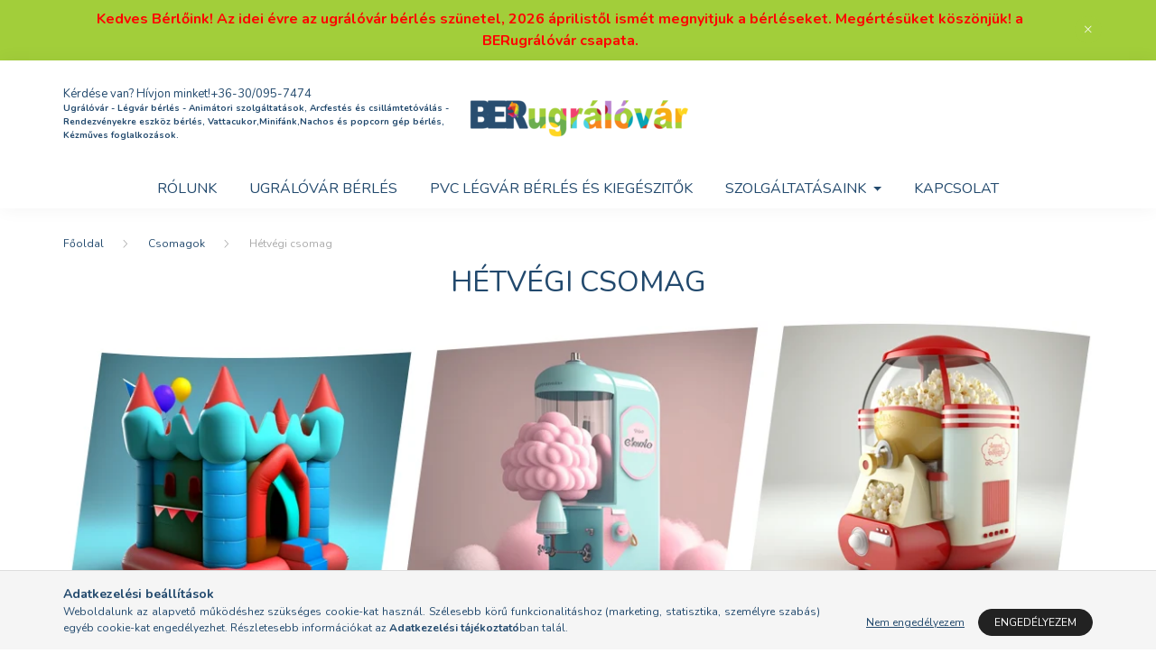

--- FILE ---
content_type: text/html; charset=UTF-8
request_url: https://www.berugralovar.hu/hetvegi-csomag
body_size: 13665
content:
<!DOCTYPE html>
<html lang="hu">
    <head>
        <meta charset="utf-8" />
<meta name="keywords" content="" />
<meta name="description" content="Ez a csomag egy két napos buli megszervezéséhez nyújt segítséget, amely minden olyan elemet tartalmaz, amire egy felejthetetlen élményhez szükséged lehet., Bére" />
<meta name="robots" content="index, follow" />
<meta property="og:site_name" content="berugralovar.hu" />
<meta property="og:title" content="Hétvégi csomag - Ugrálóvár - Légvár bérlés Budapesten gyerek" />
<meta property="og:description" content="Ez a csomag egy két napos buli megszervezéséhez nyújt segítséget, amely minden olyan elemet tartalmaz, amire egy felejthetetlen élményhez szükséged lehet., Bére" />
<meta property="og:type" content="website" />
<meta property="og:url" content="https://www.berugralovar.hu/hetvegi-csomag" />
<meta property="og:image" content="https://www.berugralovar.hu/ordered/73549/pic/webshopper/hetvegi_csomag_og_image.webp" />

<title>Hétvégi csomag - Ugrálóvár - Légvár bérlés Budapesten gyerek</title>

<script>
var service_type="cms";
var shop_url_main="https://www.berugralovar.hu";
var actual_lang="hu";
var home_id=73549;
var shop_id=73549;
var unas_design_code='102002';
var unas_base_design_code='2000';
var unas_design_ver=4;
var unas_shop_url='https://www.berugralovar.hu';

var config_plus=new Array();


var UNAS = UNAS || {};
UNAS.shop={"base_url":'https://www.berugralovar.hu',"domain":'www.berugralovar.hu',"username":'berugralo.unas.hu',"id":73549,"lang":'hu',"canonical_url":'https://www.berugralovar.hu/hetvegi-csomag'};
UNAS.design={"code":'102002',"page":'page'};
UNAS.text = {
    "button_overlay_close": `Bezár`,
    "popup_window": `Felugró ablak`,
    "list": `lista`,
    "updating_in_progress": `frissítés folyamatban`,
    "updated": `frissítve`,
    "is_opened": `megnyitva`,
    "is_closed": `bezárva`,
    "deleted": `törölve`,
    "consent_granted": `hozzájárulás megadva`,
    "consent_rejected": `hozzájárulás elutasítva`,
    "field_is_incorrect": `mező hibás`,
    "error_title": `Hiba!`
}


UNAS.shop["page_id"] = 531506

window.dataLayer = window.dataLayer || [];
function gtag(){dataLayer.push(arguments)};
gtag('js', new Date());
</script>


<script src="https://www.berugralovar.hu/!common_packages/jquery/jquery-3.2.1.js?mod_time=1759314983"></script>
<script src="https://www.berugralovar.hu/!common_packages/jquery/plugins/migrate/migrate.js?mod_time=1759314984"></script>
<script src="https://www.berugralovar.hu/!common_packages/jquery/plugins/cookie/cookie.js?mod_time=1759314984"></script>
<script src="https://www.berugralovar.hu/!common_packages/jquery/plugins/tools/overlay/overlay.js?mod_time=1759314984"></script>
<script src="https://www.berugralovar.hu/!common_packages/jquery/plugins/tools/toolbox/toolbox.expose.js?mod_time=1759314984"></script>
<script src="https://www.berugralovar.hu/!common_packages/jquery/plugins/lazysizes/lazysizes.min.js?mod_time=1759314984"></script>
<script src="https://www.berugralovar.hu/!common_packages/jquery/own/shop_common/exploded/common.js?mod_time=1769410770"></script>
<script src="https://www.berugralovar.hu/!common_packages/jquery/own/shop_common/exploded/common_overlay.js?mod_time=1759314983"></script>
<script src="https://www.berugralovar.hu/!common_packages/jquery/own/shop_common/exploded/common_shop_popup.js?mod_time=1759314983"></script>
<script src="https://www.berugralovar.hu/!common_packages/jquery/plugins/hoverintent/hoverintent.js?mod_time=1759314984"></script>
<script src="https://www.berugralovar.hu/!common_packages/jquery/plugins/responsive_menu/responsive_menu-unas.js?mod_time=1759314984"></script>
<script src="https://www.berugralovar.hu/!common_design/base/002000/main.js?mod_time=1759314986"></script>
<script src="https://www.berugralovar.hu/!common_packages/jquery/plugins/flickity/v3/flickity.pkgd.min.js?mod_time=1759314984"></script>
<script src="https://www.berugralovar.hu/!common_packages/jquery/plugins/flickity/v3/as-nav-for.js?mod_time=1759314984"></script>
<script src="https://www.berugralovar.hu/!common_packages/jquery/plugins/flickity/v3/flickity-sync.js?mod_time=1759314984"></script>
<script src="https://www.berugralovar.hu/!common_packages/jquery/plugins/tippy/popper-2.4.4.min.js?mod_time=1759314984"></script>
<script src="https://www.berugralovar.hu/!common_packages/jquery/plugins/tippy/tippy-bundle.umd.min.js?mod_time=1759314984"></script>
<script src="https://www.berugralovar.hu/!common_packages/jquery/plugins/photoswipe/photoswipe.min.js?mod_time=1759314984"></script>
<script src="https://www.berugralovar.hu/!common_packages/jquery/plugins/photoswipe/photoswipe-ui-default.min.js?mod_time=1759314984"></script>

<link href="https://www.berugralovar.hu/temp/cms_73549_d2f4069b1a2c8e995d93f5da80e86d6b.css?mod_time=1769510526" rel="stylesheet" type="text/css">

<link href="https://www.berugralovar.hu/hetvegi-csomag" rel="canonical" />
<link id="favicon-192x192" rel="icon" type="image/png" href="https://www.berugralovar.hu/ordered/73549/pic/webshopper/ber_favicon192x192.png" sizes="192x192" />
    <script>
        var google_consent=1;
    
        gtag('consent', 'default', {
           'ad_storage': 'denied',
           'ad_user_data': 'denied',
           'ad_personalization': 'denied',
           'analytics_storage': 'denied',
           'functionality_storage': 'denied',
           'personalization_storage': 'denied',
           'security_storage': 'granted'
        });

    
        gtag('consent', 'update', {
           'ad_storage': 'denied',
           'ad_user_data': 'denied',
           'ad_personalization': 'denied',
           'analytics_storage': 'denied',
           'functionality_storage': 'denied',
           'personalization_storage': 'denied',
           'security_storage': 'granted'
        });

        </script>
    <script async src="https://www.googletagmanager.com/gtag/js?id=G-HEE4MF1H1L"></script>    <script>
    gtag('config', 'G-HEE4MF1H1L');

         gtag('config', 'G-HEE4MF1H1L');
            
           gtag("event", "select_content", {
                content_type: "page",
                content_id: "531506"
           });
           
    </script>
        <script>
        gtag('config', 'G-HEE4MF1H1L');
    </script>
        <script>
        var google_ads=1;
    </script>
    <script src='https://www.google.com/recaptcha/api.js' async defer></script>


        <meta content="width=device-width, initial-scale=1.0" name="viewport" />
        <link rel="preconnect" href="https://fonts.gstatic.com">
        <link rel="preload" href="https://fonts.googleapis.com/css2?family=Nunito:wght@400;700&display=swap" as="style" />
        <link rel="stylesheet" href="https://fonts.googleapis.com/css2?family=Nunito:wght@400;700&display=swap" media="print" onload="this.media='all'">
        <noscript>
            <link rel="stylesheet" href="https://fonts.googleapis.com/css2?family=Nunito:wght@400;700&display=swap" />
        </noscript>

        
        
        
                    
            
            
            
            
            
            
            
                
        
        

        
        
        
        
        
        
    </head>

    
    <body class='design_ver4 design_subver1' id="ud_cms_page">

    
    <script>
        $(document).ready(function() {
            $.ajax({
                type: "GET",
                url: "https://www.berugralovar.hu/ajax/ajax_stat.php",
                data: {master_home_id:"73549",get_ajax:"1"}
            });
        });
    </script>
    

    <div id="container" class="page_cms_page_531506">
                        <div class="js-element nanobar js-nanobar" data-element-name="header_text_section_1">
        <div class="container">
            <div class="header_text_section_1 nanobar__inner ">
                                    <p><span style="font-size: 16px;"><strong><span style="color: #ff0000;">Kedves Bérlőink! Az idei évre az ugrálóvár bérlés szünetel, 2026 áprilistől ismét megnyitjuk a bérléseket. Megértésüket köszönjük! a BERugrálóvár csapata.</span></strong></span></p>
                                <button type="button" class="btn nanobar__btn-close" onclick="closeNanobar(this,'header_text_section_1_hide','session','--nanobar-height');" aria-label="Bezár" title="Bezár">
                    <span class="icon--close"></span>
                </button>
            </div>
        </div>
    </div>
    <script>
        $(document).ready(function() {
            root.style.setProperty('--nanobar-height', getHeight($(".js-nanobar")) + "px");
        });
    </script>
    

        <header class="header js-header mb-0">
            <div class="header-inner js-header-inner">
                <div class="container">
                    <div class="row gutters-5 flex-nowrap justify-content-center align-items-center py-3 py-lg-5">
                        <div class="header__left col">
                            <div class="header__left-inner d-flex align-items-center">
                                <button type="button" class="hamburger__btn dropdown--btn d-lg-none" id="hamburger__btn" aria-label="hamburger button" data-btn-for=".hamburger__dropdown">
                                    <span class="hamburger__btn-icon icon--hamburger"></span>
                                </button>

                                    <div class="js-element header_text_section_2 d-none d-lg-block" data-element-name="header_text_section_2">
        <div class="element__content ">
                            <div class="element__html slide-1"><p>Kérdése van? Hívjon minket!+36-30/095-7474</p>
<p><span style="font-size: 10px;"><strong>Ugrálóvár - Légvár bérlés - Animátori szolgáltatások, Arcfestés és csillámtetóválás - Rendezvényekre eszköz bérlés, Vattacukor,Minifánk,Nachos és popcorn gép bérlés, Kézműves foglalkozások.</strong></span></p></div>
                    </div>
    </div>

                            </div>
                        </div>

                            <div id="header_logo_img" class="js-element logo col-auto flex-shrink-1" data-element-name="header_logo">
        <div class="header_logo-img-container">
            <div class="header_logo-img-wrapper">
                                                <a href="https://www.berugralovar.hu/">                    <picture>
                                                <source media="(max-width: 575.98px)" srcset="https://www.berugralovar.hu/!common_design/custom/berugralo.unas.hu/element/layout_hu_header_logo-260x60_1_small.png?time=1742501455 174w, https://www.berugralovar.hu/!common_design/custom/berugralo.unas.hu/element/layout_hu_header_logo-260x60_1_small_retina.png?time=1742501455 348w" sizes="174px"/>
                                                <source srcset="https://www.berugralovar.hu/!common_design/custom/berugralo.unas.hu/element/layout_hu_header_logo-260x60_1_default.png?time=1742501455 1x, https://www.berugralovar.hu/!common_design/custom/berugralo.unas.hu/element/layout_hu_header_logo-260x60_1_default_retina.png?time=1742501455 2x" />
                        <img                              src="https://www.berugralovar.hu/!common_design/custom/berugralo.unas.hu/element/layout_hu_header_logo-260x60_1_default.png?time=1742501455"                             
                             alt="berugralovar.hu                        "/>
                    </picture>
                    </a>                                        </div>
        </div>
    </div>


                        <div class="header__right col">
                            <div class="header__right-inner d-flex align-items-center justify-content-end">
                                
                            </div>
                        </div>
                    </div>
                </div>
                                <nav class="navbar d-none d-lg-flex navbar-expand navbar-light">
                    <div class="container">
                        <ul class="navbar-nav mx-auto js-navbar-nav">
                                    			<li class="nav-item js-nav-item-990688">
							<a class="nav-link" href="https://www.berugralovar.hu/rolunk" >
							Rólunk
							</a>

					</li>
			<li class="nav-item js-nav-item-935891">
							<a class="nav-link" href="https://www.berugralovar.hu/ugralovar-berles" >
							Ugrálóvár bérlés
							</a>

					</li>
			<li class="nav-item js-nav-item-699961">
							<a class="nav-link" href="https://www.berugralovar.hu/PVC-legvarak-es-kiegeszitok" >
							PVC légvár bérlés és kiegészitők 
							</a>

					</li>
			<li class="nav-item dropdown js-nav-item-703693">
							<a class="nav-link dropdown-toggle" href="https://www.berugralovar.hu/szolgaltatasaink" role="button" data-toggle="dropdown" aria-haspopup="true" aria-expanded="false">
							Szolgáltatásaink
							</a>

							<ul class="dropdown-menu fade-up dropdown--menu dropdown-level--1">
			<li class="nav-item-705765">
			<a class="dropdown-item" href="https://www.berugralovar.hu/ugralovar-berbeadasa" >Ugrálóvár bérlés</a>
		</li>
			<li class="nav-item-324867">
			<a class="dropdown-item" href="https://www.berugralovar.hu/arcfestes" >Arcfestés</a>
		</li>
			<li class="nav-item-482574">
			<a class="dropdown-item" href="https://www.berugralovar.hu/csillamtetovalas" >Csillámtetoválás</a>
		</li>
			<li class="nav-item-473466">
			<a class="dropdown-item" href="https://www.berugralovar.hu/hang-es-fenytechnika-berbeadasa" >Hang- és fénytechnika bérlés</a>
		</li>
			<li class="nav-item-136790">
			<a class="dropdown-item" href="https://www.berugralovar.hu/ho-es-fustgep-berbeadasa" >Hó- és füstgép bérlés</a>
		</li>
			<li class="nav-item-758020">
			<a class="dropdown-item" href="https://www.berugralovar.hu/vattacukor-keszito-gep-berbeadasa" >Vattacukor készítő gép bérlés</a>
		</li>
			<li class="nav-item-411290">
			<a class="dropdown-item" href="https://www.berugralovar.hu/minifank-keszito-gep-berles" >Minifánk készítő gép bérlés</a>
		</li>
			<li class="nav-item-741937">
			<a class="dropdown-item" href="https://www.berugralovar.hu/popcorn-keszito-gep-berbeadasa" >Popcorn készítő gép bérlés</a>
		</li>
			<li class="nav-item-897443">
			<a class="dropdown-item" href="https://www.berugralovar.hu/orias-buborekfujo" >Óriás buborékfújó</a>
		</li>
			<li class="nav-item-892003">
			<a class="dropdown-item" href="https://www.berugralovar.hu/animatori-szolgaltatas" >Animátori szolgáltatás</a>
		</li>
	</ul>

					</li>
			<li class="nav-item js-nav-item-803324">
							<a class="nav-link" href="https://www.berugralovar.hu/kapcsolat" >
							Kapcsolat
							</a>

					</li>
	
    
                        </ul>
                    </div>
                </nav>

                <script>
                    $(document).ready(function () {
                                                    $('.nav-item.dropdown').hoverIntent({
                                over: function () {
                                    handleCloseDropdowns();
                                    var thisNavLink = $('> .nav-link', this);
                                    var thisNavItem = thisNavLink.parent();
                                    var thisDropdownMenu = thisNavItem.find('.dropdown-menu');
                                    var thisNavbarNav = $('.js-navbar-nav');

                                    /*remove is-opened class form the rest menus (cat+plus)*/
                                    thisNavbarNav.find('.show').not(thisNavItem).removeClass('show');
                                    thisNavLink.attr('aria-expanded','true');
                                    thisNavItem.addClass('show');
                                    thisDropdownMenu.addClass('show');
                                },
                                out: function () {
                                    handleCloseDropdowns();
                                    var thisNavLink = $('> .nav-link', this);
                                    var thisNavItem = thisNavLink.parent();
                                    var thisDropdownMenu = thisNavItem.find('.dropdown-menu');

                                    /*remove is-opened class form the rest menus (cat+plus)*/
                                    thisNavLink.attr('aria-expanded','false');
                                    thisNavItem.removeClass('show');
                                    thisDropdownMenu.removeClass('show');
                                },
                                interval: 100,
                                sensitivity: 10,
                                timeout: 250
                            });
                                            });
                </script>
                            </div>
        </header>
                        <main class="main">
                <nav id="breadcrumb" aria-label="breadcrumb">
                <div class="container">
                                <ol class="breadcrumb level-2">
                <li class="breadcrumb-item">
                                        <a class="breadcrumb-item breadcrumb-item--home" href="https://www.berugralovar.hu/" aria-label="Főoldal" title="Főoldal"></a>
                                    </li>
                                <li class="breadcrumb-item">
                                        <a class="breadcrumb-item" href="https://www.berugralovar.hu/csomagok">Csomagok</a>
                                    </li>
                                <li class="breadcrumb-item">
                                        <span class="breadcrumb-item active" aria-current="page">Hétvégi csomag</span>
                                    </li>
                            </ol>
            <script>
                $("document").ready(function(){
                                        $(".js-nav-item-740780").addClass("active");
                                        $(".js-nav-item-531506").addClass("active");
                                    });
            </script>
                    </div>
            </nav>
            <div class="main__title">
    <div class="container">
        <h1 class="main-title">Hétvégi csomag</h1>
    </div>
</div>

                <link rel="stylesheet" type="text/css" href="https://www.berugralovar.hu/!common_packages/jquery/plugins/photoswipe/css/default-skin.min.css">
    <link rel="stylesheet" type="text/css" href="https://www.berugralovar.hu/!common_packages/jquery/plugins/photoswipe/css/photoswipe.min.css">
    
    
    <script>
        var initPhotoSwipeFromDOMGallery = function(datas) {
            var $pswp = $(".pswp")[0];
            var $psDatas = $(datas);

            $psDatas.each( function() {
                var $pics     = $(this),
                    getItems = function() {
                        var items = [];
                        $pics.find("a").each(function() {
                            var $this = $(this);
                            var $href   = $this.attr("href"),
                                $size   = $this.data("size").split("x"),
                                $width  = $size[0],
                                $height = $size[1],
                                $title = $this.data("caption")

                            var item = {
                                src : $href,
                                w   : $width,
                                h   : $height,
                                title: $title
                            };

                            items.push(item);
                        });
                        return items;
                    };

                var items = getItems();

                $(".gallery__img-link", $pics).on('click', function(event) {
                    event.preventDefault();

                    var $index = $(this).index();
                    var options = {
                        index: $index,
                        history: false,
                        bgOpacity: 0.8,
                        preventHide: true,
                        shareEl: false,
                        showHideOpacity: true,
                        getDoubleTapZoom: function(isMouseClick, item) {
                            if(isMouseClick) {
                                return 1;
                            } else {
                                return item.initialZoomLevel < 0.7 ? 1 : 1.5;
                            }
                        },
                        addCaptionHTMLFn: function(item, captionEl, isFake) {
                            if(!item.title) {
                                captionEl.children[0].innerText = "";
                                return false;
                            }
                            captionEl.children[0].innerHTML = item.title;
                            return true;
                        }
                    };

                    var photoSwipe = new PhotoSwipe($pswp, PhotoSwipeUI_Default, items, options);
                    photoSwipe.init();
                });

            });

        };
    </script>
    <div class="pswp pswp--gallery" tabindex="-1" role="dialog" aria-hidden="true">
        <div class="pswp__bg"></div>
        <div class="pswp__scroll-wrap">
            <div class="pswp__container">
                <div class="pswp__item"></div>
                <div class="pswp__item"></div>
                <div class="pswp__item"></div>
            </div>
            <div class="pswp__ui pswp__ui--hidden">
                <div class="pswp__top-bar">
                    <div class="pswp__counter"></div>
                    <button class="pswp__button pswp__button--close"></button>
                    <button class="pswp__button pswp__button--fs"></button>
                    <button class="pswp__button pswp__button--zoom"></button>
                </div>
                <div class="pswp__share-modal pswp__share-modal--hidden pswp__single-tap">
                    <div class="pswp__share-tooltip"></div>
                </div>
                <button class="pswp__button pswp__button--arrow--left"></button>
                <button class="pswp__button pswp__button--arrow--right"></button>
                <div class="pswp__caption">
                    <div class="pswp__caption__center"></div>
                </div>
                <div class="pswp__preloader">
                    <div class="pswp__preloader__icn">
                        <div class="pswp__preloader__cut">
                            <div class="pswp__preloader__donut"></div>
                        </div>
                    </div>
                </div>
            </div>
        </div>
    </div>


    <div id="page_page_content">
        <div class="container">
            
            
            
        
                <div class="page_content row gutters-10 justify-content-center gutters-xl-20 js-filterable-elements-wrapper">
                                    
                    
                                        <div id="page_content_1027567" class="page_content page_content_item col-12 col-xs-12 col-sm-12 col-md-12 col-lg-12 col-xl-12 col-xxl-12 col-xxxl-12 page_content--normal">
                        <div class="container-max-xl px-0">
                            <div class="page_txt type_normal"><p style="text-align: center;"><span style="font-size: 16px;"><img src="https://www.berugralovar.hu/ordered/73549/pic/webshopper/csomag_hetvegi_1170x350.webp" width="1170" height="350" alt="" /></span></p>
<p style="text-align: justify;"><span style="font-size: 16px;"><strong></strong></span></p>
<p style="text-align: justify;"><span style="font-size: 16px;">Ez a csomag egy két napos buli megszervezéséhez nyújt segítséget, amely minden olyan elemet tartalmaz, amire egy felejthetetlen élményhez szükséged lehet.</span></p>
<p style="text-align: justify;"><span style="font-size: 16px;"><strong>A csomag tartalma</strong>:</span></p>
<ul style="text-align: justify;">
<li style="text-align: justify;"><span style="font-size: 16px;">egy ugrálóvár,</span></li>
<li style="text-align: justify;"><span style="font-size: 16px;">egy választható gép (vattacukor készítő, popcorn készítő, hógép, füstgép, buborékfújó gép),</span></li>
<li style="text-align: justify;"><span style="font-size: 16px;">5 db nyalóka,</span></li>
<li style="text-align: justify;"><span style="font-size: 16px;">5 db pattogós cukorka.</span><span style="font-size: 16px;"></span></li>
</ul>
<p style="text-align: justify;"><span style="font-size: 16px;">Péntek délután 17-18 között elviszed és vasárnap este 18-19 között visszahozod.</span></p>
<p>&nbsp;</p></div>
                        </div>
                    </div>
                    
                    
                    
                    
                                    
                                            
                    
                    
                    
                                        <div id="page_content_1082092" class="page_content page_content_item col-12 col-xs-12 col-sm-12 col-md-12 col-lg-12 col-xl-12 col-xxl-12 col-xxxl-12 page_content--gallery">

                                                                                <div class="gallery gallery--type-1">
                                <div class="gallery__carousel" id="gallery--1082092-2">
                                                                        <a class="gallery__img-link" href="https://www.berugralovar.hu/ordered/73549/pic/kepgaleria/popcorn_003.webp"
                                        data-size="1000x1000" title=""
                                         target="_blank">
                                        <img class="gallery__img" width="1000" height="1000"
                                             style="height:1000px;" data-flickity-lazyload="https://www.berugralovar.hu/ordered/73549/pic/kepgaleria/popcorn_003.webp"
                                                                                     />
                                    </a>
                                                                        <a class="gallery__img-link" href="https://www.berugralovar.hu/ordered/73549/pic/kepgaleria/popcorn_002.webp"
                                        data-size="1000x1000" title=""
                                         target="_blank">
                                        <img class="gallery__img" width="1000" height="1000"
                                             style="height:1000px;" data-flickity-lazyload="https://www.berugralovar.hu/ordered/73549/pic/kepgaleria/popcorn_002.webp"
                                                                                     />
                                    </a>
                                                                        <a class="gallery__img-link" href="https://www.berugralovar.hu/ordered/73549/pic/kepgaleria/popcorn_001.webp"
                                        data-size="1000x1000" title=""
                                         target="_blank">
                                        <img class="gallery__img" width="1000" height="1000"
                                             style="height:1000px;" data-flickity-lazyload="https://www.berugralovar.hu/ordered/73549/pic/kepgaleria/popcorn_001.webp"
                                                                                     />
                                    </a>
                                                                        <a class="gallery__img-link" href="https://www.berugralovar.hu/ordered/73549/pic/kepgaleria/vattacukor_007.webp"
                                        data-size="1000x1000" title=""
                                         target="_blank">
                                        <img class="gallery__img" width="1000" height="1000"
                                             style="height:1000px;" data-flickity-lazyload="https://www.berugralovar.hu/ordered/73549/pic/kepgaleria/vattacukor_007.webp"
                                                                                     />
                                    </a>
                                                                        <a class="gallery__img-link" href="https://www.berugralovar.hu/ordered/73549/pic/kepgaleria/vattacukor_009.webp"
                                        data-size="1000x1000" title=""
                                         target="_blank">
                                        <img class="gallery__img" width="1000" height="1000"
                                             style="height:1000px;" data-flickity-lazyload="https://www.berugralovar.hu/ordered/73549/pic/kepgaleria/vattacukor_009.webp"
                                                                                     />
                                    </a>
                                                                        <a class="gallery__img-link" href="https://www.berugralovar.hu/ordered/73549/pic/kepgaleria/vattacukor_003.webp"
                                        data-size="1000x1000" title=""
                                         target="_blank">
                                        <img class="gallery__img" width="1000" height="1000"
                                             style="height:1000px;" data-flickity-lazyload="https://www.berugralovar.hu/ordered/73549/pic/kepgaleria/vattacukor_003.webp"
                                                                                     />
                                    </a>
                                                                        <a class="gallery__img-link" href="https://www.berugralovar.hu/ordered/73549/pic/kepgaleria/csomagok_001.webp"
                                        data-size="1000x1000" title=""
                                         target="_blank">
                                        <img class="gallery__img" width="1000" height="1000"
                                             style="height:1000px;" data-flickity-lazyload="https://www.berugralovar.hu/ordered/73549/pic/kepgaleria/csomagok_001.webp"
                                                                                     />
                                    </a>
                                                                        <a class="gallery__img-link" href="https://www.berugralovar.hu/ordered/73549/pic/kepgaleria/csomagok_002.webp"
                                        data-size="1000x1000" title=""
                                         target="_blank">
                                        <img class="gallery__img" width="1000" height="1000"
                                             style="height:1000px;" data-flickity-lazyload="https://www.berugralovar.hu/ordered/73549/pic/kepgaleria/csomagok_002.webp"
                                                                                     />
                                    </a>
                                                                        <a class="gallery__img-link" href="https://www.berugralovar.hu/ordered/73549/pic/kepgaleria/csomagok_003.webp"
                                        data-size="1000x1000" title=""
                                         target="_blank">
                                        <img class="gallery__img" width="1000" height="1000"
                                             style="height:1000px;" data-flickity-lazyload="https://www.berugralovar.hu/ordered/73549/pic/kepgaleria/csomagok_003.webp"
                                                                                     />
                                    </a>
                                                                        <a class="gallery__img-link" href="https://www.berugralovar.hu/ordered/73549/pic/kepgaleria/csomagok_004.webp"
                                        data-size="1000x1000" title=""
                                         target="_blank">
                                        <img class="gallery__img" width="1000" height="1000"
                                             style="height:1000px;" data-flickity-lazyload="https://www.berugralovar.hu/ordered/73549/pic/kepgaleria/csomagok_004.webp"
                                                                                     />
                                    </a>
                                                                        <a class="gallery__img-link" href="https://www.berugralovar.hu/ordered/73549/pic/kepgaleria/csomagok_016.webp"
                                        data-size="1000x1000" title=""
                                         target="_blank">
                                        <img class="gallery__img" width="1000" height="1000"
                                             style="height:1000px;" data-flickity-lazyload="https://www.berugralovar.hu/ordered/73549/pic/kepgaleria/csomagok_016.webp"
                                                                                     />
                                    </a>
                                                                        <a class="gallery__img-link" href="https://www.berugralovar.hu/ordered/73549/pic/kepgaleria/popcorn_005.webp"
                                        data-size="1000x1000" title=""
                                         target="_blank">
                                        <img class="gallery__img" width="1000" height="1000"
                                             style="height:1000px;" data-flickity-lazyload="https://www.berugralovar.hu/ordered/73549/pic/kepgaleria/popcorn_005.webp"
                                                                                     />
                                    </a>
                                                                        <a class="gallery__img-link" href="https://www.berugralovar.hu/ordered/73549/pic/kepgaleria/csomagok_008.webp"
                                        data-size="1000x1000" title=""
                                         target="_blank">
                                        <img class="gallery__img" width="1000" height="1000"
                                             style="height:1000px;" data-flickity-lazyload="https://www.berugralovar.hu/ordered/73549/pic/kepgaleria/csomagok_008.webp"
                                                                                     />
                                    </a>
                                                                        <a class="gallery__img-link" href="https://www.berugralovar.hu/ordered/73549/pic/kepgaleria/csomagok_007.webp"
                                        data-size="1000x1000" title=""
                                         target="_blank">
                                        <img class="gallery__img" width="1000" height="1000"
                                             style="height:1000px;" data-flickity-lazyload="https://www.berugralovar.hu/ordered/73549/pic/kepgaleria/csomagok_007.webp"
                                                                                     />
                                    </a>
                                                                        <a class="gallery__img-link" href="https://www.berugralovar.hu/ordered/73549/pic/kepgaleria/csomagok_005.webp"
                                        data-size="1000x1000" title=""
                                         target="_blank">
                                        <img class="gallery__img" width="1000" height="1000"
                                             style="height:1000px;" data-flickity-lazyload="https://www.berugralovar.hu/ordered/73549/pic/kepgaleria/csomagok_005.webp"
                                                                                     />
                                    </a>
                                                                        <a class="gallery__img-link" href="https://www.berugralovar.hu/ordered/73549/pic/kepgaleria/popcorn_009.webp"
                                        data-size="1000x1000" title=""
                                         target="_blank">
                                        <img class="gallery__img" width="1000" height="1000"
                                             style="height:1000px;" data-flickity-lazyload="https://www.berugralovar.hu/ordered/73549/pic/kepgaleria/popcorn_009.webp"
                                                                                     />
                                    </a>
                                                                        <a class="gallery__img-link" href="https://www.berugralovar.hu/ordered/73549/pic/kepgaleria/vattacukor_004.webp"
                                        data-size="1000x1000" title=""
                                         target="_blank">
                                        <img class="gallery__img" width="1000" height="1000"
                                             style="height:1000px;" data-flickity-lazyload="https://www.berugralovar.hu/ordered/73549/pic/kepgaleria/vattacukor_004.webp"
                                                                                     />
                                    </a>
                                                                        <a class="gallery__img-link" href="https://www.berugralovar.hu/ordered/73549/pic/kepgaleria/popcorn_008.webp"
                                        data-size="1000x1000" title=""
                                         target="_blank">
                                        <img class="gallery__img" width="1000" height="1000"
                                             style="height:1000px;" data-flickity-lazyload="https://www.berugralovar.hu/ordered/73549/pic/kepgaleria/popcorn_008.webp"
                                                                                     />
                                    </a>
                                                                        <a class="gallery__img-link" href="https://www.berugralovar.hu/ordered/73549/pic/kepgaleria/buborek_001.webp"
                                        data-size="1000x1000" title=""
                                         target="_blank">
                                        <img class="gallery__img" width="1000" height="1000"
                                             style="height:1000px;" data-flickity-lazyload="https://www.berugralovar.hu/ordered/73549/pic/kepgaleria/buborek_001.webp"
                                                                                     />
                                    </a>
                                                                        <a class="gallery__img-link" href="https://www.berugralovar.hu/ordered/73549/pic/kepgaleria/buborek_003.webp"
                                        data-size="1000x1000" title=""
                                         target="_blank">
                                        <img class="gallery__img" width="1000" height="1000"
                                             style="height:1000px;" data-flickity-lazyload="https://www.berugralovar.hu/ordered/73549/pic/kepgaleria/buborek_003.webp"
                                                                                     />
                                    </a>
                                                                        <a class="gallery__img-link" href="https://www.berugralovar.hu/ordered/73549/pic/kepgaleria/buborek_005.webp"
                                        data-size="1000x1000" title=""
                                         target="_blank">
                                        <img class="gallery__img" width="1000" height="1000"
                                             style="height:1000px;" data-flickity-lazyload="https://www.berugralovar.hu/ordered/73549/pic/kepgaleria/buborek_005.webp"
                                                                                     />
                                    </a>
                                                                        <a class="gallery__img-link" href="https://www.berugralovar.hu/ordered/73549/pic/kepgaleria/buborek_006.webp"
                                        data-size="1000x1000" title=""
                                         target="_blank">
                                        <img class="gallery__img" width="1000" height="1000"
                                             style="height:1000px;" data-flickity-lazyload="https://www.berugralovar.hu/ordered/73549/pic/kepgaleria/buborek_006.webp"
                                                                                     />
                                    </a>
                                                                        <a class="gallery__img-link" href="https://www.berugralovar.hu/ordered/73549/pic/kepgaleria/ho_es_fust_001.webp"
                                        data-size="1000x1000" title=""
                                         target="_blank">
                                        <img class="gallery__img" width="1000" height="1000"
                                             style="height:1000px;" data-flickity-lazyload="https://www.berugralovar.hu/ordered/73549/pic/kepgaleria/ho_es_fust_001.webp"
                                                                                     />
                                    </a>
                                                                        <a class="gallery__img-link" href="https://www.berugralovar.hu/ordered/73549/pic/kepgaleria/ho_es_fust_002.webp"
                                        data-size="1000x1000" title=""
                                         target="_blank">
                                        <img class="gallery__img" width="1000" height="1000"
                                             style="height:1000px;" data-flickity-lazyload="https://www.berugralovar.hu/ordered/73549/pic/kepgaleria/ho_es_fust_002.webp"
                                                                                     />
                                    </a>
                                                                        <a class="gallery__img-link" href="https://www.berugralovar.hu/ordered/73549/pic/kepgaleria/ho_es_fust_003.webp"
                                        data-size="1000x1000" title=""
                                         target="_blank">
                                        <img class="gallery__img" width="1000" height="1000"
                                             style="height:1000px;" data-flickity-lazyload="https://www.berugralovar.hu/ordered/73549/pic/kepgaleria/ho_es_fust_003.webp"
                                                                                     />
                                    </a>
                                                                        <a class="gallery__img-link" href="https://www.berugralovar.hu/ordered/73549/pic/kepgaleria/ho_es_fust_004.webp"
                                        data-size="1000x1000" title=""
                                         target="_blank">
                                        <img class="gallery__img" width="1000" height="1000"
                                             style="height:1000px;" data-flickity-lazyload="https://www.berugralovar.hu/ordered/73549/pic/kepgaleria/ho_es_fust_004.webp"
                                                                                     />
                                    </a>
                                                                        <a class="gallery__img-link" href="https://www.berugralovar.hu/ordered/73549/pic/kepgaleria/ho_es_fust_006.webp"
                                        data-size="1000x1000" title=""
                                         target="_blank">
                                        <img class="gallery__img" width="1000" height="1000"
                                             style="height:1000px;" data-flickity-lazyload="https://www.berugralovar.hu/ordered/73549/pic/kepgaleria/ho_es_fust_006.webp"
                                                                                     />
                                    </a>
                                                                        <a class="gallery__img-link" href="https://www.berugralovar.hu/ordered/73549/pic/kepgaleria/popcorn_014.webp"
                                        data-size="1000x1000" title=""
                                         target="_blank">
                                        <img class="gallery__img" width="1000" height="1000"
                                             style="height:1000px;" data-flickity-lazyload="https://www.berugralovar.hu/ordered/73549/pic/kepgaleria/popcorn_014.webp"
                                                                                     />
                                    </a>
                                                                    </div>
                                <script>
                                    $(document).ready(function() {
                                        var $flkty_1082092_2_options = {
                                            cellAlign: "left",
                                            groupCells: true,
                                            contain: true,
                                            pageDots: false,
                                            lazyLoad: 1,
                                            autoPlay: 5000
                                        }
                                        if ( matchMedia('screen and (min-width: 1200px)').matches ) {
                                            $flkty_1082092_2_options.draggable = false;
                                        }
                                        $('#gallery--1082092-2').flickity($flkty_1082092_2_options);
                                    });
                                </script>
                            </div>
                            
                                                        <script>
                                $(document).ready(function() {
                                    initPhotoSwipeFromDOMGallery("#gallery--1082092-2");
                                });
                            </script>
                                            </div>
                    
                    
                                    
                                            
                    
                                        <div id="page_content_1078932" class="page_content page_content_item col-12 col-xs-12 col-sm-12 col-md-12 col-lg-12 col-xl-12 col-xxl-12 col-xxxl-12 page_content--normal">
                        <div class="container-max-xl px-0">
                            <div class="page_txt type_normal"><h1 style="text-align: center;"><span style="font-size: 18px;"><strong>A csomag kiválasztásához szükséges információk</strong></span></h1></div>
                        </div>
                    </div>
                    
                    
                    
                    
                                    
                                            
                    
                    
                    
                    
                                        <div id="page_content_1078927" class="page_content page_content_item col-12 col-xs-12 col-sm-12 col-md-12 col-lg-12 col-xl-12 col-xxl-12 col-xxxl-12 page_content--form">
                                                    <div class="page_content_with_form_type container-max-md px-0">
                                <form name="form_page_content_1078927" id="form_page_content_1078927" action="https://www.berugralovar.hu/hetvegi-csomag" method="POST" ><input type="hidden" name="page_content_with_form_type" value="73549|1078927" /><input type="hidden" name="back_url" value="https://www.berugralovar.hu/" />
                                                                                                            <fieldset class="form-group">
                                            <legend>Melyik csomagot szeretnéd?</legend>
                                                                                            <div class="custom-control custom-checkbox">
                                                    <input class="custom-control-input" name="1078927_checkbox_29129_Szulinapicsomagkicsiknek" id="1078927_checkbox_29129_Szulinapicsomagkicsiknek" type="checkbox" value="Szülinapi csomag kicsiknek"  />
                                                    <label class="custom-control-label" for="1078927_checkbox_29129_Szulinapicsomagkicsiknek">Szülinapi csomag kicsiknek</label>
                                                                                                    </div>
                                                                                            <div class="custom-control custom-checkbox">
                                                    <input class="custom-control-input" name="1078927_checkbox_88149_Szulinapicsomagnagyobbaknak" id="1078927_checkbox_88149_Szulinapicsomagnagyobbaknak" type="checkbox" value="Szülinapi csomag nagyobbaknak"  />
                                                    <label class="custom-control-label" for="1078927_checkbox_88149_Szulinapicsomagnagyobbaknak">Szülinapi csomag nagyobbaknak</label>
                                                                                                    </div>
                                                                                            <div class="custom-control custom-checkbox">
                                                    <input class="custom-control-input" name="1078927_checkbox_83280_Hetvegicsomag" id="1078927_checkbox_83280_Hetvegicsomag" type="checkbox" value="Hétvégi csomag"  />
                                                    <label class="custom-control-label" for="1078927_checkbox_83280_Hetvegicsomag">Hétvégi csomag</label>
                                                                                                    </div>
                                                                                            <div class="custom-control custom-checkbox">
                                                    <input class="custom-control-input" name="1078927_checkbox_23576_VIPmindentbelecsomag" id="1078927_checkbox_23576_VIPmindentbelecsomag" type="checkbox" value="V.I.P. mindent bele csomag"  />
                                                    <label class="custom-control-label" for="1078927_checkbox_23576_VIPmindentbelecsomag">V.I.P. mindent bele csomag</label>
                                                                                                    </div>
                                                                                            <div class="custom-control custom-checkbox">
                                                    <input class="custom-control-input" name="1078927_checkbox_34607_ATecsomagod" id="1078927_checkbox_34607_ATecsomagod" type="checkbox" value="A Te csomagod"  />
                                                    <label class="custom-control-label" for="1078927_checkbox_34607_ATecsomagod">A Te csomagod</label>
                                                    <div class="invalid-feedback"></div>                                                </div>
                                                                                    </fieldset>
                                                                                                                                                <fieldset class="form-group">
                                            <legend>A kiválasztott ugrálóvár?</legend>
                                                                                            <div class="custom-control custom-checkbox">
                                                    <input class="custom-control-input" name="1078927_checkbox_48909_Holegballonosugralovar" id="1078927_checkbox_48909_Holegballonosugralovar" type="checkbox" value="Hőlégballonos ugrálóvár"  />
                                                    <label class="custom-control-label" for="1078927_checkbox_48909_Holegballonosugralovar">Hőlégballonos ugrálóvár</label>
                                                                                                    </div>
                                                                                            <div class="custom-control custom-checkbox">
                                                    <input class="custom-control-input" name="1078927_checkbox_80145_Sarkanybirodalomugralovar" id="1078927_checkbox_80145_Sarkanybirodalomugralovar" type="checkbox" value="Sárkánybirodalom ugrálóvár"  />
                                                    <label class="custom-control-label" for="1078927_checkbox_80145_Sarkanybirodalomugralovar">Sárkánybirodalom ugrálóvár</label>
                                                                                                    </div>
                                                                                            <div class="custom-control custom-checkbox">
                                                    <input class="custom-control-input" name="1078927_checkbox_84435_Zsirafosugralovar" id="1078927_checkbox_84435_Zsirafosugralovar" type="checkbox" value="Zsiráfos ugrálóvár"  />
                                                    <label class="custom-control-label" for="1078927_checkbox_84435_Zsirafosugralovar">Zsiráfos ugrálóvár</label>
                                                                                                    </div>
                                                                                            <div class="custom-control custom-checkbox">
                                                    <input class="custom-control-input" name="1078927_checkbox_98931_Szivarvanycsuszdasugralovar" id="1078927_checkbox_98931_Szivarvanycsuszdasugralovar" type="checkbox" value="Szivárvány csúszdás ugrálóvár"  />
                                                    <label class="custom-control-label" for="1078927_checkbox_98931_Szivarvanycsuszdasugralovar">Szivárvány csúszdás ugrálóvár</label>
                                                                                                    </div>
                                                                                            <div class="custom-control custom-checkbox">
                                                    <input class="custom-control-input" name="1078927_checkbox_63448_Akadalypalyasugralovar" id="1078927_checkbox_63448_Akadalypalyasugralovar" type="checkbox" value="Akadálypályás ugrálóvár"  />
                                                    <label class="custom-control-label" for="1078927_checkbox_63448_Akadalypalyasugralovar">Akadálypályás ugrálóvár</label>
                                                                                                    </div>
                                                                                            <div class="custom-control custom-checkbox">
                                                    <input class="custom-control-input" name="1078927_checkbox_24516_Capasugralovar" id="1078927_checkbox_24516_Capasugralovar" type="checkbox" value="Cápás ugrálóvár"  />
                                                    <label class="custom-control-label" for="1078927_checkbox_24516_Capasugralovar">Cápás ugrálóvár</label>
                                                                                                    </div>
                                                                                            <div class="custom-control custom-checkbox">
                                                    <input class="custom-control-input" name="1078927_checkbox_65895_Felfujhatovizesugralovar" id="1078927_checkbox_65895_Felfujhatovizesugralovar" type="checkbox" value="Felfújható vízes ugrálóvár"  />
                                                    <label class="custom-control-label" for="1078927_checkbox_65895_Felfujhatovizesugralovar">Felfújható vízes ugrálóvár</label>
                                                                                                    </div>
                                                                                            <div class="custom-control custom-checkbox">
                                                    <input class="custom-control-input" name="1078927_checkbox_79853_Kutyasugralovar" id="1078927_checkbox_79853_Kutyasugralovar" type="checkbox" value="Kutyás ugrálóvár"  />
                                                    <label class="custom-control-label" for="1078927_checkbox_79853_Kutyasugralovar">Kutyás ugrálóvár</label>
                                                                                                    </div>
                                                                                            <div class="custom-control custom-checkbox">
                                                    <input class="custom-control-input" name="1078927_checkbox_58936_Spriccelosugralovar" id="1078927_checkbox_58936_Spriccelosugralovar" type="checkbox" value="Spriccelős ugrálóvár"  />
                                                    <label class="custom-control-label" for="1078927_checkbox_58936_Spriccelosugralovar">Spriccelős ugrálóvár</label>
                                                                                                    </div>
                                                                                            <div class="custom-control custom-checkbox">
                                                    <input class="custom-control-input" name="1078927_checkbox_46608_Esoerdougralovar" id="1078927_checkbox_46608_Esoerdougralovar" type="checkbox" value="Esőerdő ugrálóvár"  />
                                                    <label class="custom-control-label" for="1078927_checkbox_46608_Esoerdougralovar">Esőerdő ugrálóvár</label>
                                                                                                    </div>
                                                                                            <div class="custom-control custom-checkbox">
                                                    <input class="custom-control-input" name="1078927_checkbox_81384_SzuperProcsuszdasPVClegvar" id="1078927_checkbox_81384_SzuperProcsuszdasPVClegvar" type="checkbox" value="Szuper Pro csúszdás (PVC légvár)"  />
                                                    <label class="custom-control-label" for="1078927_checkbox_81384_SzuperProcsuszdasPVClegvar">Szuper Pro csúszdás (PVC légvár)</label>
                                                                                                    </div>
                                                                                            <div class="custom-control custom-checkbox">
                                                    <input class="custom-control-input" name="1078927_checkbox_35401_MegaduplacsuszdasPVClegvar" id="1078927_checkbox_35401_MegaduplacsuszdasPVClegvar" type="checkbox" value="Mega dupla csúszdás (PVC légvár)"  />
                                                    <label class="custom-control-label" for="1078927_checkbox_35401_MegaduplacsuszdasPVClegvar">Mega dupla csúszdás (PVC légvár)</label>
                                                                                                    </div>
                                                                                            <div class="custom-control custom-checkbox">
                                                    <input class="custom-control-input" name="1078927_checkbox_46912_TurboVizicsuszdasugralovar" id="1078927_checkbox_46912_TurboVizicsuszdasugralovar" type="checkbox" value="Turbó Vizi csúszdás ugrálóvár"  />
                                                    <label class="custom-control-label" for="1078927_checkbox_46912_TurboVizicsuszdasugralovar">Turbó Vizi csúszdás ugrálóvár</label>
                                                                                                    </div>
                                                                                            <div class="custom-control custom-checkbox">
                                                    <input class="custom-control-input" name="1078927_checkbox_54512_PVClegvarplFocisFaraosSzivarvanyMakistb" id="1078927_checkbox_54512_PVClegvarplFocisFaraosSzivarvanyMakistb" type="checkbox" value="PVC légvár pl.:Focis, Fáraós, Szivárvány,Maki stb..."  />
                                                    <label class="custom-control-label" for="1078927_checkbox_54512_PVClegvarplFocisFaraosSzivarvanyMakistb">PVC légvár pl.:Focis, Fáraós, Szivárvány,Maki stb...</label>
                                                                                                    </div>
                                                                                            <div class="custom-control custom-checkbox">
                                                    <input class="custom-control-input" name="1078927_checkbox_78929_6az1benjatekkozpontugralovar" id="1078927_checkbox_78929_6az1benjatekkozpontugralovar" type="checkbox" value="6 az  1 ben játékközpont ugrálóvár"  />
                                                    <label class="custom-control-label" for="1078927_checkbox_78929_6az1benjatekkozpontugralovar">6 az  1 ben játékközpont ugrálóvár</label>
                                                                                                    </div>
                                                                                            <div class="custom-control custom-checkbox">
                                                    <input class="custom-control-input" name="1078927_checkbox_43442_Kanyarcsuszdas" id="1078927_checkbox_43442_Kanyarcsuszdas" type="checkbox" value="Kanyar csúszdás"  />
                                                    <label class="custom-control-label" for="1078927_checkbox_43442_Kanyarcsuszdas">Kanyar csúszdás</label>
                                                                                                    </div>
                                                                                            <div class="custom-control custom-checkbox">
                                                    <input class="custom-control-input" name="1078927_checkbox_78570_Nagyhazikosugralovar" id="1078927_checkbox_78570_Nagyhazikosugralovar" type="checkbox" value="Nagy házikós ugrálóvár"  />
                                                    <label class="custom-control-label" for="1078927_checkbox_78570_Nagyhazikosugralovar">Nagy házikós ugrálóvár</label>
                                                                                                    </div>
                                                                                            <div class="custom-control custom-checkbox">
                                                    <input class="custom-control-input" name="1078927_checkbox_26504_Vizilougralovar" id="1078927_checkbox_26504_Vizilougralovar" type="checkbox" value="Viziló ugrálóvár"  />
                                                    <label class="custom-control-label" for="1078927_checkbox_26504_Vizilougralovar">Viziló ugrálóvár</label>
                                                                                                    </div>
                                                                                            <div class="custom-control custom-checkbox">
                                                    <input class="custom-control-input" name="1078927_checkbox_11843_Lovagvarugralovar" id="1078927_checkbox_11843_Lovagvarugralovar" type="checkbox" value="Lovagvár  ugralóvár"  />
                                                    <label class="custom-control-label" for="1078927_checkbox_11843_Lovagvarugralovar">Lovagvár  ugralóvár</label>
                                                                                                    </div>
                                                                                            <div class="custom-control custom-checkbox">
                                                    <input class="custom-control-input" name="1078927_checkbox_96031_LovagvarlegvarPVCverzio" id="1078927_checkbox_96031_LovagvarlegvarPVCverzio" type="checkbox" value="Lovagvár  légvár - PVC verzió"  />
                                                    <label class="custom-control-label" for="1078927_checkbox_96031_LovagvarlegvarPVCverzio">Lovagvár  légvár - PVC verzió</label>
                                                                                                    </div>
                                                                                            <div class="custom-control custom-checkbox">
                                                    <input class="custom-control-input" name="1078927_checkbox_20808_Crocoviziugralovar" id="1078927_checkbox_20808_Crocoviziugralovar" type="checkbox" value="Croco víziugrálóvár"  />
                                                    <label class="custom-control-label" for="1078927_checkbox_20808_Crocoviziugralovar">Croco víziugrálóvár</label>
                                                    <div class="invalid-feedback"></div>                                                </div>
                                                                                    </fieldset>
                                                                                                                                                <fieldset class="form-group">
                                            <legend>Hol fogod felállítani az ugrálóvárat?</legend>
                                                                                            <div class="custom-control custom-radio">
                                                    <input class="custom-control-input" type="radio" id="1052977_radio_Holfogodfelallitaniazugralovarat_1" name="1052977_radio_Holfogodfelallitaniazugralovarat" value="Beltéren" />
                                                    <label class="custom-control-label" for="1052977_radio_Holfogodfelallitaniazugralovarat_1">Beltéren</label>
                                                                                                    </div>
                                                                                            <div class="custom-control custom-radio">
                                                    <input class="custom-control-input" type="radio" id="1052977_radio_Holfogodfelallitaniazugralovarat_2" name="1052977_radio_Holfogodfelallitaniazugralovarat" value="Kültéren" />
                                                    <label class="custom-control-label" for="1052977_radio_Holfogodfelallitaniazugralovarat_2">Kültéren</label>
                                                    <div class="invalid-feedback"></div>                                                </div>
                                            
                                        </fieldset>
                                                                                                                                                <fieldset class="form-group">
                                            <legend>Milyen átvételi módot szeretnél?</legend>
                                                                                            <div class="custom-control custom-radio">
                                                    <input class="custom-control-input" type="radio" id="1078927_radio_Milyenatvetelimodotszeretnel_1" name="1078927_radio_Milyenatvetelimodotszeretnel" value="Személyesen átvétel (1182 Budapest)" />
                                                    <label class="custom-control-label" for="1078927_radio_Milyenatvetelimodotszeretnel_1">Személyesen átvétel (1182 Budapest)</label>
                                                                                                    </div>
                                                                                            <div class="custom-control custom-radio">
                                                    <input class="custom-control-input" type="radio" id="1078927_radio_Milyenatvetelimodotszeretnel_2" name="1078927_radio_Milyenatvetelimodotszeretnel" value="Házhozszállítás" />
                                                    <label class="custom-control-label" for="1078927_radio_Milyenatvetelimodotszeretnel_2">Házhozszállítás</label>
                                                    <div class="invalid-feedback"></div>                                                </div>
                                            
                                        </fieldset>
                                                                                                                                                <div class="form-group form-label-group">
                                            <input class="form-control" name="1078927_text_Hanynapraszeretnedberelniazeszkozoket" id="1078927_text_Hanynapraszeretnedberelniazeszkozoket" placeholder="Hány napra szeretnéd bérelni az eszközöket?" type="text" value="" />
                                            <label for="1078927_text_Hanynapraszeretnedberelniazeszkozoket">Hány napra szeretnéd bérelni az eszközöket?</label>
                                            <div class="invalid-feedback"></div>
                                        </div>
                                                                                                                                                <div class="form-group form-label-group">
                                            <input class="form-control" name="1052977_text_Berleskezdodatumapl20230101" id="1052977_text_Berleskezdodatumapl20230101" placeholder="Bérlés kezdő dátuma (pl.: 2023.01.01.)" type="text" value="" />
                                            <label for="1052977_text_Berleskezdodatumapl20230101">Bérlés kezdő dátuma (pl.: 2023.01.01.)</label>
                                            <div class="invalid-feedback"></div>
                                        </div>
                                                                                                                                                <div class="form-group form-label-group">
                                            <input class="form-control" name="1052977_text_Berlesbefejezodatumapl20230103" id="1052977_text_Berlesbefejezodatumapl20230103" placeholder="Bérlés befejező dátuma (pl.: 2023.01.03.)" type="text" value="" />
                                            <label for="1052977_text_Berlesbefejezodatumapl20230103">Bérlés befejező dátuma (pl.: 2023.01.03.)</label>
                                            <div class="invalid-feedback"></div>
                                        </div>
                                                                                                                                                <fieldset class="form-group">
                                            <legend>Melyik kiegészítő terméket szeretnéd?</legend>
                                                                                            <div class="custom-control custom-checkbox">
                                                    <input class="custom-control-input" name="1078927_checkbox_87593_Arcfestes" id="1078927_checkbox_87593_Arcfestes" type="checkbox" value="Arcfestés"  />
                                                    <label class="custom-control-label" for="1078927_checkbox_87593_Arcfestes">Arcfestés</label>
                                                                                                    </div>
                                                                                            <div class="custom-control custom-checkbox">
                                                    <input class="custom-control-input" name="1078927_checkbox_98707_Csillamtetovalas" id="1078927_checkbox_98707_Csillamtetovalas" type="checkbox" value="Csillámtetoválás"  />
                                                    <label class="custom-control-label" for="1078927_checkbox_98707_Csillamtetovalas">Csillámtetoválás</label>
                                                                                                    </div>
                                                                                            <div class="custom-control custom-checkbox">
                                                    <input class="custom-control-input" name="1078927_checkbox_13050_SelfieBox" id="1078927_checkbox_13050_SelfieBox" type="checkbox" value="Selfie Box"  />
                                                    <label class="custom-control-label" for="1078927_checkbox_13050_SelfieBox">Selfie Box</label>
                                                                                                    </div>
                                                                                            <div class="custom-control custom-checkbox">
                                                    <input class="custom-control-input" name="1078927_checkbox_96181_Hoesfustgep" id="1078927_checkbox_96181_Hoesfustgep" type="checkbox" value="Hó - és füstgép"  />
                                                    <label class="custom-control-label" for="1078927_checkbox_96181_Hoesfustgep">Hó - és füstgép</label>
                                                                                                    </div>
                                                                                            <div class="custom-control custom-checkbox">
                                                    <input class="custom-control-input" name="1078927_checkbox_82478_Nachosgepberles" id="1078927_checkbox_82478_Nachosgepberles" type="checkbox" value="Nachos gép bérlés"  />
                                                    <label class="custom-control-label" for="1078927_checkbox_82478_Nachosgepberles">Nachos gép bérlés</label>
                                                                                                    </div>
                                                                                            <div class="custom-control custom-checkbox">
                                                    <input class="custom-control-input" name="1078927_checkbox_92234_Vattacukorkeszitogep" id="1078927_checkbox_92234_Vattacukorkeszitogep" type="checkbox" value="Vattacukor készítő gép"  />
                                                    <label class="custom-control-label" for="1078927_checkbox_92234_Vattacukorkeszitogep">Vattacukor készítő gép</label>
                                                                                                    </div>
                                                                                            <div class="custom-control custom-checkbox">
                                                    <input class="custom-control-input" name="1078927_checkbox_23887_Minifankkeszitogep" id="1078927_checkbox_23887_Minifankkeszitogep" type="checkbox" value="Minifánk készítő gép"  />
                                                    <label class="custom-control-label" for="1078927_checkbox_23887_Minifankkeszitogep">Minifánk készítő gép</label>
                                                                                                    </div>
                                                                                            <div class="custom-control custom-checkbox">
                                                    <input class="custom-control-input" name="1078927_checkbox_63315_Popcornkeszitogep" id="1078927_checkbox_63315_Popcornkeszitogep" type="checkbox" value="Popcorn készítő gép"  />
                                                    <label class="custom-control-label" for="1078927_checkbox_63315_Popcornkeszitogep">Popcorn készítő gép</label>
                                                                                                    </div>
                                                                                            <div class="custom-control custom-checkbox">
                                                    <input class="custom-control-input" name="1078927_checkbox_15241_Buborekfujogep" id="1078927_checkbox_15241_Buborekfujogep" type="checkbox" value="Buborékfújó gép"  />
                                                    <label class="custom-control-label" for="1078927_checkbox_15241_Buborekfujogep">Buborékfújó gép</label>
                                                                                                    </div>
                                                                                            <div class="custom-control custom-checkbox">
                                                    <input class="custom-control-input" name="1078927_checkbox_34588_Animatoriszolgaltatas" id="1078927_checkbox_34588_Animatoriszolgaltatas" type="checkbox" value="Animátori szolgáltatás"  />
                                                    <label class="custom-control-label" for="1078927_checkbox_34588_Animatoriszolgaltatas">Animátori szolgáltatás</label>
                                                                                                    </div>
                                                                                            <div class="custom-control custom-checkbox">
                                                    <input class="custom-control-input" name="1078927_checkbox_62378_Buveszshow" id="1078927_checkbox_62378_Buveszshow" type="checkbox" value="Bűvész show"  />
                                                    <label class="custom-control-label" for="1078927_checkbox_62378_Buveszshow">Bűvész show</label>
                                                                                                    </div>
                                                                                            <div class="custom-control custom-checkbox">
                                                    <input class="custom-control-input" name="1078927_checkbox_81267_LaserharcXeszkozokkel" id="1078927_checkbox_81267_LaserharcXeszkozokkel" type="checkbox" value="Laser harc (X) - eszközökkel"  />
                                                    <label class="custom-control-label" for="1078927_checkbox_81267_LaserharcXeszkozokkel">Laser harc (X) - eszközökkel</label>
                                                                                                    </div>
                                                                                            <div class="custom-control custom-checkbox">
                                                    <input class="custom-control-input" name="1078927_checkbox_45962_Dekorkapulufikkal" id="1078927_checkbox_45962_Dekorkapulufikkal" type="checkbox" value="Dekor kapu - lufikkal"  />
                                                    <label class="custom-control-label" for="1078927_checkbox_45962_Dekorkapulufikkal">Dekor kapu - lufikkal</label>
                                                                                                    </div>
                                                                                            <div class="custom-control custom-checkbox">
                                                    <input class="custom-control-input" name="1078927_checkbox_18312_Gyerekasztalpaddalvagygyereksorpad" id="1078927_checkbox_18312_Gyerekasztalpaddalvagygyereksorpad" type="checkbox" value="Gyerek asztal paddal vagy gyerek sörpad"  />
                                                    <label class="custom-control-label" for="1078927_checkbox_18312_Gyerekasztalpaddalvagygyereksorpad">Gyerek asztal paddal vagy gyerek sörpad</label>
                                                                                                    </div>
                                                                                            <div class="custom-control custom-checkbox">
                                                    <input class="custom-control-input" name="1078927_checkbox_97960_Lufihajtogatobohoc" id="1078927_checkbox_97960_Lufihajtogatobohoc" type="checkbox" value="Lufihajtogató bohóc"  />
                                                    <label class="custom-control-label" for="1078927_checkbox_97960_Lufihajtogatobohoc">Lufihajtogató bohóc</label>
                                                                                                    </div>
                                                                                            <div class="custom-control custom-checkbox">
                                                    <input class="custom-control-input" name="1078927_checkbox_59357_Leghokicsocsoasztalrendezvenyekreis" id="1078927_checkbox_59357_Leghokicsocsoasztalrendezvenyekreis" type="checkbox" value="Léghoki - csocsó asztal (rendezvényekre is)"  />
                                                    <label class="custom-control-label" for="1078927_checkbox_59357_Leghokicsocsoasztalrendezvenyekreis">Léghoki - csocsó asztal (rendezvényekre is)</label>
                                                                                                    </div>
                                                                                            <div class="custom-control custom-checkbox">
                                                    <input class="custom-control-input" name="1078927_checkbox_22343_Babasarokszolgaltatasrendezvenyekre" id="1078927_checkbox_22343_Babasarokszolgaltatasrendezvenyekre" type="checkbox" value="Babasarok szolgáltatás (rendezvényekre)"  />
                                                    <label class="custom-control-label" for="1078927_checkbox_22343_Babasarokszolgaltatasrendezvenyekre">Babasarok szolgáltatás (rendezvényekre)</label>
                                                                                                    </div>
                                                                                            <div class="custom-control custom-checkbox">
                                                    <input class="custom-control-input" name="1078927_checkbox_55521_Hangesfenytechnika" id="1078927_checkbox_55521_Hangesfenytechnika" type="checkbox" value="Hang- és fénytechnika"  />
                                                    <label class="custom-control-label" for="1078927_checkbox_55521_Hangesfenytechnika">Hang- és fénytechnika</label>
                                                                                                    </div>
                                                                                            <div class="custom-control custom-checkbox">
                                                    <input class="custom-control-input" name="1078927_checkbox_77550_SzivarvanykapuVizesUnikornisZsirafparakapu" id="1078927_checkbox_77550_SzivarvanykapuVizesUnikornisZsirafparakapu" type="checkbox" value="Szivárvány kapu, Vizes Unikornis ,Zsiráf (pára kapu)"  />
                                                    <label class="custom-control-label" for="1078927_checkbox_77550_SzivarvanykapuVizesUnikornisZsirafparakapu">Szivárvány kapu, Vizes Unikornis ,Zsiráf (pára kapu)</label>
                                                                                                    </div>
                                                                                            <div class="custom-control custom-checkbox">
                                                    <input class="custom-control-input" name="1078927_checkbox_16755_Kisszineslabdak50vagy100db" id="1078927_checkbox_16755_Kisszineslabdak50vagy100db" type="checkbox" value="Kis színes labdák (50 vagy 100 db)"  />
                                                    <label class="custom-control-label" for="1078927_checkbox_16755_Kisszineslabdak50vagy100db">Kis színes labdák (50 vagy 100 db)</label>
                                                    <div class="invalid-feedback"></div>                                                </div>
                                                                                    </fieldset>
                                                                                                                                                <div class="form-group form-label-group">
                                            <textarea class="form-control" name="1078927_textarea_IdeirhatodhogyplmelyikPVClegvaratvagymilyenvattacukorizeketszeretnel" id="1078927_textarea_IdeirhatodhogyplmelyikPVClegvaratvagymilyenvattacukorizeketszeretnel" placeholder="Ide írhatod, hogy pl.: melyik PVC légvárat, vagy milyen vattacukor ízeket szeretnél..." rows="7"></textarea>
                                            <label for="1078927_textarea_IdeirhatodhogyplmelyikPVClegvaratvagymilyenvattacukorizeketszeretnel">Ide írhatod, hogy pl.: melyik PVC légvárat, vagy milyen vattacukor ízeket szeretnél...</label>
                                            <div class="invalid-feedback"></div>
                                        </div>
                                                                                                                                                <div class="form-group form-label-group">
                                            <input class="form-control" name="1052977_text_Nev" id="1052977_text_Nev" placeholder="Név" type="text" value="" />
                                            <label for="1052977_text_Nev">Név</label>
                                            <div class="invalid-feedback"></div>
                                        </div>
                                                                                                                                                <div class="form-group form-label-group">
                                            <input class="form-control" name="1052977_text_Szuletesinev" id="1052977_text_Szuletesinev" placeholder="Születési név" type="text" value="" />
                                            <label for="1052977_text_Szuletesinev">Születési név</label>
                                            <div class="invalid-feedback"></div>
                                        </div>
                                                                                                                                                <div class="form-group form-label-group">
                                            <input class="form-control" name="1052977_text_Szuletesihelyido" id="1052977_text_Szuletesihelyido" placeholder="Születési hely, idő" type="text" value="" />
                                            <label for="1052977_text_Szuletesihelyido">Születési hely, idő</label>
                                            <div class="invalid-feedback"></div>
                                        </div>
                                                                                                                                                <div class="form-group form-label-group">
                                            <input class="form-control" name="1052977_text_Anyjaneve" id="1052977_text_Anyjaneve" placeholder="Anyja neve" type="text" value="" />
                                            <label for="1052977_text_Anyjaneve">Anyja neve</label>
                                            <div class="invalid-feedback"></div>
                                        </div>
                                                                                                                                                <div class="form-group form-label-group">
                                            <input class="form-control" name="1052977_text_Lakcim" id="1052977_text_Lakcim" placeholder="Lakcím" type="text" value="" />
                                            <label for="1052977_text_Lakcim">Lakcím</label>
                                            <div class="invalid-feedback"></div>
                                        </div>
                                                                                                                                                <div class="form-group form-label-group">
                                            <input class="form-control" name="1052977_text_Szemelyiigazolvanyszam" id="1052977_text_Szemelyiigazolvanyszam" placeholder="Személyi igazolvány szám" type="text" value="" />
                                            <label for="1052977_text_Szemelyiigazolvanyszam">Személyi igazolvány szám</label>
                                            <div class="invalid-feedback"></div>
                                        </div>
                                                                                                                                                <div class="form-group form-label-group">
                                            <input class="form-control" name="1052977_email_Emailcim" id="1052977_email_Emailcim" placeholder="Email cím" type="email" value="" />
                                            <label for="1052977_email_Emailcim">Email cím</label>
                                            <div class="invalid-feedback"></div>
                                        </div>
                                                                                                                                                <div class="form-group form-label-group">
                                            <input class="form-control" name="1052977_text_Telefonszam" id="1052977_text_Telefonszam" placeholder="Telefonszám" type="text" value="" />
                                            <label for="1052977_text_Telefonszam">Telefonszám</label>
                                            <div class="invalid-feedback"></div>
                                        </div>
                                                                                                                                                <div class="form-group form-label-group">
                                            <textarea class="form-control" name="1078927_textarea_Megjegyzes" id="1078927_textarea_Megjegyzes" placeholder="Megjegyzés" rows="7"></textarea>
                                            <label for="1078927_textarea_Megjegyzes">Megjegyzés</label>
                                            <div class="invalid-feedback"></div>
                                        </div>
                                                                                                                                                <div class="form-group form-label-group">
                                            <input class="form-control" name="1078927_text_Kuponkodopcionalis" id="1078927_text_Kuponkodopcionalis" placeholder="Kuponkód (opcionális)" type="text" value="" />
                                            <label for="1078927_text_Kuponkodopcionalis">Kuponkód (opcionális)</label>
                                            <div class="invalid-feedback"></div>
                                        </div>
                                                                                                                                                <fieldset class="form-group">
                                            <legend>Hírlevél</legend>
                                                                                            <div class="custom-control custom-checkbox">
                                                    <input class="custom-control-input" name="1052977_checkbox_62310_Feliratkozomhirlevelre" id="1052977_checkbox_62310_Feliratkozomhirlevelre" type="checkbox" value="Feliratkozom hírlevélre"  />
                                                    <label class="custom-control-label" for="1052977_checkbox_62310_Feliratkozomhirlevelre">Feliratkozom hírlevélre</label>
                                                    <div class="invalid-feedback"></div>                                                </div>
                                                                                    </fieldset>
                                                                                                                                                <fieldset class="form-group">
                                            <legend>Adatkezelés</legend>
                                                                                            <div class="custom-control custom-checkbox">
                                                    <input class="custom-control-input" name="1052977_checkbox_76004_HozzajarulokazadataimkezelesehezeselfogadomazAdatkezelesitajekoztatot" id="1052977_checkbox_76004_HozzajarulokazadataimkezelesehezeselfogadomazAdatkezelesitajekoztatot" type="checkbox" value="Hozzájárulok az adataim kezeléséhez és elfogadom az Adatkezelési tájékoztatót."  />
                                                    <label class="custom-control-label" for="1052977_checkbox_76004_HozzajarulokazadataimkezelesehezeselfogadomazAdatkezelesitajekoztatot">Hozzájárulok az adataim kezeléséhez és elfogadom az Adatkezelési tájékoztatót.</label>
                                                    <div class="invalid-feedback"></div>                                                </div>
                                                                                    </fieldset>
                                                                                                    <div class="page-form-item__btn-wrap text-center">
                                                                            <script>
    function recaptcha_callback_1078927(temp) {
        $("#recaptcha_response_1078927").val(temp);
        $('#form_page_content_1078927').submit();
    }
</script>
<input type="hidden" value="" name="recaptcha_response" id="recaptcha_response_1078927" />
                                        <button class="g-recaptcha btn btn-primary mt-4" data-sitekey="6LfHRwkrAAAAAKLDQ6OU7AQeoD-L8JLaQdnGQ8G6" data-callback="recaptcha_callback_1078927" data-badge="bottomright">Elküld</button>
                                                                    </div>
                                </form>
                            </div>
                                            </div>
                    
                                    
                                        
        </div>
        <div class="loading-spinner__wrap col-12">
            <div class="loading-spinner"></div>
        </div>
    </div>
</div>

        </main>
        
                <footer>
            <div class="footer">
                <div class="footer-container container-max-xxl">
                    <div class="footer__navigation">
                        <div class="row gutters-10">
                            <nav class="footer__nav footer__nav-1 col-6 col-lg-3 mb-5 mb-lg-3">    <div class="js-element footer_v2_menu_1" data-element-name="footer_v2_menu_1">
                    <div class="footer__header h5">
                Oldaltérkép
            </div>
                                        <ul>
<li><a href="https://www.berugralovar.hu/rolunk">Rólunk</a></li>
<li><a href="https://www.berugralovar.hu/szolgaltatasaink">Szolgáltatásaink</a></li>
<li><a href="https://www.berugralovar.hu/csomagok">Csomagok</a></li>
<li><a href="https://www.berugralovar.hu/galeria">Galéria</a></li>
<li><a href="https://www.berugralovar.hu/gyik">GY.I.K.</a></li>
<li><a href="https://www.berugralovar.hu/kapcsolat">Kapcsolat</a></li>
</ul>
            </div>

</nav>
                            <nav class="footer__nav footer__nav-2 col-6 col-lg-3 mb-5 mb-lg-3">    <div class="js-element footer_v2_menu_2" data-element-name="footer_v2_menu_2">
                    <div class="footer__header h5">
                Kiemelt szolgáltatásaink
            </div>
                                        <ul>
<li><a href="https://www.berugralovar.hu/ugralovar-berbeadasa">Ugrálóvár bérlés</a></li>
<li><a href="https://www.berugralovar.hu/arcfestes">Arcfestés</a></li>
<li><a href="https://www.berugralovar.hu/csillamtetovalas">Csillámtetoválás</a></li>
<li><a href="https://www.berugralovar.hu/hang-es-fenytechnika-berbeadasa"><span>Hang- és fénytechnika bérbeadása</span></a></li>
<li><a href="https://www.berugralovar.hu/animatori-szolgaltatas">Animátori szolgáltatás</a></li>
<li><a href="https://www.berugralovar.hu/rendezvenyszervezes">Rendezvényszervezés </a></li>
</ul>
            </div>

</nav>
                            <nav class="footer__nav footer__nav-3 col-6 col-lg-3 mb-5 mb-lg-3">    <div class="js-element footer_v2_menu_3" data-element-name="footer_v2_menu_3">
                    <div class="footer__header h5">
                Információk
            </div>
                                        <ul>
<li><a href="https://www.berugralovar.hu/cms_help.php?tab=privacy_policy">Adatkezelési tájékoztató</a></li>
<li><a href="https://www.berugralovar.hu/aszf">Általános Szerződési Feltételek</a></li>
<li><a href="https://www.berugralovar.hu/hasznalati-utmutato"><span>Használati útmutató</span></a></li>
<li><a href="https://www.berugralovar.hu/telepitesi-utmutato"><span>Telepítési útmutató</span></a></li>
<li><a href="https://www.berugralovar.hu/ordered/73549/pic/webshopper/d_sol_10_reach-ybm2a7.pdf" target="_blank" rel="noopener"><span>Higiénia</span></a></li>
<li> <span></span></li>
<li><a href="https://www.webshopper.hu/">Weboldal készítés:</a></li>
<li><a href="https://www.webshopper.hu/" target="_blank" rel="noopener"><span style="color: #54bef5;"><strong>web</strong></span><strong>shopper.hu</strong></a></li>
</ul>
            </div>

</nav>
                            <nav class="footer__nav footer__nav-4 col-6 col-lg-3 mb-5 mb-lg-3">
                                    <div class="js-element footer_v2_menu_4" data-element-name="footer_v2_menu_4">
                    <div class="footer__header h5">
                berugralovar.hu
            </div>
                                        <p>Személyes átvételi lehetőség:</p>
<p>Budapest, 18. kerület</p>
                                <p><a href="tel:+36-30/095-7474" target="_blank">+36-30/095-7474</a></p>
                                <p><a href="mailto:info@berugralovar.hu" target="_blank">info@berugralovar.hu</a></p>
            </div>


                                <div class="footer_social footer_v2_social">
                                    <ul class="footer__list d-flex list--horizontal">
                                                    <li class="js-element footer_v2_social-list-item" data-element-name="footer_v2_social"><p><a href="https://www.facebook.com/berugralovar" target="_blank" rel="noopener">facebook</a></p></li>
            <li class="js-element footer_v2_social-list-item" data-element-name="footer_v2_social"><p><a href="https://www.instagram.com/berugralovar/" target="_blank" rel="noopener">instagram</a></p></li>
    

                                        <li><button type="button" class="cookie-alert__btn-open btn btn-text icon--cookie" id="cookie_alert_close" onclick="cookie_alert_action(0,-1)" title="Adatkezelési beállítások"></button></li>
                                    </ul>
                                </div>
                            </nav>
                        </div>
                    </div>
                </div>
                <div id='provider_content'><div id='provider_content_left'></div><div id='provider_content_right'><script>	$(document).ready(function () {			$("#provider_link_click").click(function(e) {			window.open("https://unas.hu/?utm_source=73549&utm_medium=ref&utm_campaign=cms_provider");		});	});</script><a id='provider_link_click' href='#' class='text_normal' title='Honlap készítés'><img src='https://www.berugralovar.hu/!common_design/own/image/logo_unas_dark.svg' width='60' height='15' alt='Honlap készítés' title='Honlap készítés' loading='lazy'></a></div></div>
            </div>
        </footer>
        
                            <div class="hamburger__dropdown dropdown--content fade-up" data-content-for=".profile__btn" data-content-direction="left">
                <div class="hamburger__btn-close btn-close" data-close-btn-for=".hamburger__btn, .hamburger__dropdown"></div>
                <div class="hamburger__dropdown-inner d-flex flex-column h-100">
                    <div id="responsive_cat_menu"><div id="responsive_cat_menu_content"><script>var responsive_menu='$(\'#responsive_cat_menu ul\').responsive_menu({ajax_type: "GET",ajax_param_str: "cat_key|aktcat",ajax_url: "https://www.berugralovar.hu/ajax/ajax_box_cat.php",ajax_data: "master_shop_id=73549&lang_master=hu&get_ajax=1&type=responsive_call&box_var_name=shop_cat&box_var_already=no&box_var_responsive=yes&box_var_scroll_top=no&box_var_section=content&box_var_highlight=yes&box_var_type=normal&box_var_multilevel_id=responsive_cat_menu",menu_id: "responsive_cat_menu",scroll_top: "no"});'; </script><div class="responsive_menu"><div class="responsive_menu_nav"><div class="responsive_menu_navtop"><div class="responsive_menu_back "></div><div class="responsive_menu_title ">&nbsp;</div><div class="responsive_menu_close "></div></div><div class="responsive_menu_navbottom"></div></div><div class="responsive_menu_content"><ul style="display:none;"><li class="responsive_menu_item_page"><span class="ajax_param">9999999990688|531506</span><a href="https://www.berugralovar.hu/rolunk" class="text_small responsive_menu_page resp_clickable" onclick="return false;" target="_top">Rólunk</a></li><li class="responsive_menu_item_page"><span class="ajax_param">9999999935891|531506</span><a href="https://www.berugralovar.hu/ugralovar-berles" class="text_small responsive_menu_page resp_clickable" onclick="return false;" target="_top">Ugrálóvár bérlés</a></li><li class="responsive_menu_item_page"><span class="ajax_param">9999999699961|531506</span><a href="https://www.berugralovar.hu/PVC-legvarak-es-kiegeszitok" class="text_small responsive_menu_page resp_clickable" onclick="return false;" target="_top">PVC légvár bérlés és kiegészitők </a></li><li class="responsive_menu_item_page"><div class="next_level_arrow"></div><span class="ajax_param">9999999703693|531506</span><a href="https://www.berugralovar.hu/szolgaltatasaink" class="text_small responsive_menu_page has_child resp_clickable" onclick="return false;" target="_top">Szolgáltatásaink</a></li><li class="responsive_menu_item_page"><span class="ajax_param">9999999803324|531506</span><a href="https://www.berugralovar.hu/kapcsolat" class="text_small responsive_menu_page resp_clickable" onclick="return false;" target="_top">Kapcsolat</a></li></ul></div></div></div></div>

                        <div class="js-element header_text_section_2 d-lg-none pb-4 border-bottom" data-element-name="header_text_section_2">
        <div class="element__content ">
                            <div class="element__html slide-1"><p>Kérdése van? Hívjon minket!+36-30/095-7474</p>
<p><span style="font-size: 10px;"><strong>Ugrálóvár - Légvár bérlés - Animátori szolgáltatások, Arcfestés és csillámtetóválás - Rendezvényekre eszköz bérlés, Vattacukor,Minifánk,Nachos és popcorn gép bérlés, Kézműves foglalkozások.</strong></span></p></div>
                    </div>
    </div>

                    <div class="d-flex">
                        
                    </div>
                </div>
            </div>
            </div>

    <button class="back_to_top btn btn-square--lg icon--chevron-up" type="button" aria-label="jump to top button"></button>

    
    <script>
</script>

<div class="cookie-alert cookie_alert_1" id="cookie_alert">
    <div class="cookie-alert__inner bg-1 py-4 border-top" id="cookie_alert_open">
        <div class="container">
            <div class="row align-items-md-end">
                <div class="col-md">
                    <div class="cookie-alert__title font-weight-bold">Adatkezelési beállítások</div>
                    <div class="cookie-alert__text font-s text-justify">Weboldalunk az alapvető működéshez szükséges cookie-kat használ. Szélesebb körű funkcionalitáshoz (marketing, statisztika, személyre szabás) egyéb cookie-kat engedélyezhet. Részletesebb információkat az <a href="https://www.berugralovar.hu/cms_help.php?tab=privacy_policy" target="_blank" class="text_normal"><b>Adatkezelési tájékoztató</b></a>ban talál.</div>
                                    </div>
                <div class="col-md-auto">
                    <div class="cookie-alert__btns text-center text-md-right">
                        <button class="cookie-alert__btn-not-allow btn btn-sm btn-link px-3 mt-3 mt-md-0" type="button" onclick='cookie_alert_action(1,0)'>Nem engedélyezem</button>
                        <button class='cookie-alert__btn-allow btn btn-sm btn-primary mt-3 mt-md-0' type='button' onclick='cookie_alert_action(1,1)'>Engedélyezem</button>
                    </div>
                </div>
            </div>
        </div>
    </div>
</div>
<script>
    $(".cookie-alert__btn-open").show();
</script>
    </body>
    
</html>

--- FILE ---
content_type: text/html; charset=utf-8
request_url: https://www.google.com/recaptcha/api2/anchor?ar=1&k=6LfHRwkrAAAAAKLDQ6OU7AQeoD-L8JLaQdnGQ8G6&co=aHR0cHM6Ly93d3cuYmVydWdyYWxvdmFyLmh1OjQ0Mw..&hl=en&v=N67nZn4AqZkNcbeMu4prBgzg&size=invisible&badge=bottomright&anchor-ms=20000&execute-ms=30000&cb=vvndtupefm1d
body_size: 48417
content:
<!DOCTYPE HTML><html dir="ltr" lang="en"><head><meta http-equiv="Content-Type" content="text/html; charset=UTF-8">
<meta http-equiv="X-UA-Compatible" content="IE=edge">
<title>reCAPTCHA</title>
<style type="text/css">
/* cyrillic-ext */
@font-face {
  font-family: 'Roboto';
  font-style: normal;
  font-weight: 400;
  font-stretch: 100%;
  src: url(//fonts.gstatic.com/s/roboto/v48/KFO7CnqEu92Fr1ME7kSn66aGLdTylUAMa3GUBHMdazTgWw.woff2) format('woff2');
  unicode-range: U+0460-052F, U+1C80-1C8A, U+20B4, U+2DE0-2DFF, U+A640-A69F, U+FE2E-FE2F;
}
/* cyrillic */
@font-face {
  font-family: 'Roboto';
  font-style: normal;
  font-weight: 400;
  font-stretch: 100%;
  src: url(//fonts.gstatic.com/s/roboto/v48/KFO7CnqEu92Fr1ME7kSn66aGLdTylUAMa3iUBHMdazTgWw.woff2) format('woff2');
  unicode-range: U+0301, U+0400-045F, U+0490-0491, U+04B0-04B1, U+2116;
}
/* greek-ext */
@font-face {
  font-family: 'Roboto';
  font-style: normal;
  font-weight: 400;
  font-stretch: 100%;
  src: url(//fonts.gstatic.com/s/roboto/v48/KFO7CnqEu92Fr1ME7kSn66aGLdTylUAMa3CUBHMdazTgWw.woff2) format('woff2');
  unicode-range: U+1F00-1FFF;
}
/* greek */
@font-face {
  font-family: 'Roboto';
  font-style: normal;
  font-weight: 400;
  font-stretch: 100%;
  src: url(//fonts.gstatic.com/s/roboto/v48/KFO7CnqEu92Fr1ME7kSn66aGLdTylUAMa3-UBHMdazTgWw.woff2) format('woff2');
  unicode-range: U+0370-0377, U+037A-037F, U+0384-038A, U+038C, U+038E-03A1, U+03A3-03FF;
}
/* math */
@font-face {
  font-family: 'Roboto';
  font-style: normal;
  font-weight: 400;
  font-stretch: 100%;
  src: url(//fonts.gstatic.com/s/roboto/v48/KFO7CnqEu92Fr1ME7kSn66aGLdTylUAMawCUBHMdazTgWw.woff2) format('woff2');
  unicode-range: U+0302-0303, U+0305, U+0307-0308, U+0310, U+0312, U+0315, U+031A, U+0326-0327, U+032C, U+032F-0330, U+0332-0333, U+0338, U+033A, U+0346, U+034D, U+0391-03A1, U+03A3-03A9, U+03B1-03C9, U+03D1, U+03D5-03D6, U+03F0-03F1, U+03F4-03F5, U+2016-2017, U+2034-2038, U+203C, U+2040, U+2043, U+2047, U+2050, U+2057, U+205F, U+2070-2071, U+2074-208E, U+2090-209C, U+20D0-20DC, U+20E1, U+20E5-20EF, U+2100-2112, U+2114-2115, U+2117-2121, U+2123-214F, U+2190, U+2192, U+2194-21AE, U+21B0-21E5, U+21F1-21F2, U+21F4-2211, U+2213-2214, U+2216-22FF, U+2308-230B, U+2310, U+2319, U+231C-2321, U+2336-237A, U+237C, U+2395, U+239B-23B7, U+23D0, U+23DC-23E1, U+2474-2475, U+25AF, U+25B3, U+25B7, U+25BD, U+25C1, U+25CA, U+25CC, U+25FB, U+266D-266F, U+27C0-27FF, U+2900-2AFF, U+2B0E-2B11, U+2B30-2B4C, U+2BFE, U+3030, U+FF5B, U+FF5D, U+1D400-1D7FF, U+1EE00-1EEFF;
}
/* symbols */
@font-face {
  font-family: 'Roboto';
  font-style: normal;
  font-weight: 400;
  font-stretch: 100%;
  src: url(//fonts.gstatic.com/s/roboto/v48/KFO7CnqEu92Fr1ME7kSn66aGLdTylUAMaxKUBHMdazTgWw.woff2) format('woff2');
  unicode-range: U+0001-000C, U+000E-001F, U+007F-009F, U+20DD-20E0, U+20E2-20E4, U+2150-218F, U+2190, U+2192, U+2194-2199, U+21AF, U+21E6-21F0, U+21F3, U+2218-2219, U+2299, U+22C4-22C6, U+2300-243F, U+2440-244A, U+2460-24FF, U+25A0-27BF, U+2800-28FF, U+2921-2922, U+2981, U+29BF, U+29EB, U+2B00-2BFF, U+4DC0-4DFF, U+FFF9-FFFB, U+10140-1018E, U+10190-1019C, U+101A0, U+101D0-101FD, U+102E0-102FB, U+10E60-10E7E, U+1D2C0-1D2D3, U+1D2E0-1D37F, U+1F000-1F0FF, U+1F100-1F1AD, U+1F1E6-1F1FF, U+1F30D-1F30F, U+1F315, U+1F31C, U+1F31E, U+1F320-1F32C, U+1F336, U+1F378, U+1F37D, U+1F382, U+1F393-1F39F, U+1F3A7-1F3A8, U+1F3AC-1F3AF, U+1F3C2, U+1F3C4-1F3C6, U+1F3CA-1F3CE, U+1F3D4-1F3E0, U+1F3ED, U+1F3F1-1F3F3, U+1F3F5-1F3F7, U+1F408, U+1F415, U+1F41F, U+1F426, U+1F43F, U+1F441-1F442, U+1F444, U+1F446-1F449, U+1F44C-1F44E, U+1F453, U+1F46A, U+1F47D, U+1F4A3, U+1F4B0, U+1F4B3, U+1F4B9, U+1F4BB, U+1F4BF, U+1F4C8-1F4CB, U+1F4D6, U+1F4DA, U+1F4DF, U+1F4E3-1F4E6, U+1F4EA-1F4ED, U+1F4F7, U+1F4F9-1F4FB, U+1F4FD-1F4FE, U+1F503, U+1F507-1F50B, U+1F50D, U+1F512-1F513, U+1F53E-1F54A, U+1F54F-1F5FA, U+1F610, U+1F650-1F67F, U+1F687, U+1F68D, U+1F691, U+1F694, U+1F698, U+1F6AD, U+1F6B2, U+1F6B9-1F6BA, U+1F6BC, U+1F6C6-1F6CF, U+1F6D3-1F6D7, U+1F6E0-1F6EA, U+1F6F0-1F6F3, U+1F6F7-1F6FC, U+1F700-1F7FF, U+1F800-1F80B, U+1F810-1F847, U+1F850-1F859, U+1F860-1F887, U+1F890-1F8AD, U+1F8B0-1F8BB, U+1F8C0-1F8C1, U+1F900-1F90B, U+1F93B, U+1F946, U+1F984, U+1F996, U+1F9E9, U+1FA00-1FA6F, U+1FA70-1FA7C, U+1FA80-1FA89, U+1FA8F-1FAC6, U+1FACE-1FADC, U+1FADF-1FAE9, U+1FAF0-1FAF8, U+1FB00-1FBFF;
}
/* vietnamese */
@font-face {
  font-family: 'Roboto';
  font-style: normal;
  font-weight: 400;
  font-stretch: 100%;
  src: url(//fonts.gstatic.com/s/roboto/v48/KFO7CnqEu92Fr1ME7kSn66aGLdTylUAMa3OUBHMdazTgWw.woff2) format('woff2');
  unicode-range: U+0102-0103, U+0110-0111, U+0128-0129, U+0168-0169, U+01A0-01A1, U+01AF-01B0, U+0300-0301, U+0303-0304, U+0308-0309, U+0323, U+0329, U+1EA0-1EF9, U+20AB;
}
/* latin-ext */
@font-face {
  font-family: 'Roboto';
  font-style: normal;
  font-weight: 400;
  font-stretch: 100%;
  src: url(//fonts.gstatic.com/s/roboto/v48/KFO7CnqEu92Fr1ME7kSn66aGLdTylUAMa3KUBHMdazTgWw.woff2) format('woff2');
  unicode-range: U+0100-02BA, U+02BD-02C5, U+02C7-02CC, U+02CE-02D7, U+02DD-02FF, U+0304, U+0308, U+0329, U+1D00-1DBF, U+1E00-1E9F, U+1EF2-1EFF, U+2020, U+20A0-20AB, U+20AD-20C0, U+2113, U+2C60-2C7F, U+A720-A7FF;
}
/* latin */
@font-face {
  font-family: 'Roboto';
  font-style: normal;
  font-weight: 400;
  font-stretch: 100%;
  src: url(//fonts.gstatic.com/s/roboto/v48/KFO7CnqEu92Fr1ME7kSn66aGLdTylUAMa3yUBHMdazQ.woff2) format('woff2');
  unicode-range: U+0000-00FF, U+0131, U+0152-0153, U+02BB-02BC, U+02C6, U+02DA, U+02DC, U+0304, U+0308, U+0329, U+2000-206F, U+20AC, U+2122, U+2191, U+2193, U+2212, U+2215, U+FEFF, U+FFFD;
}
/* cyrillic-ext */
@font-face {
  font-family: 'Roboto';
  font-style: normal;
  font-weight: 500;
  font-stretch: 100%;
  src: url(//fonts.gstatic.com/s/roboto/v48/KFO7CnqEu92Fr1ME7kSn66aGLdTylUAMa3GUBHMdazTgWw.woff2) format('woff2');
  unicode-range: U+0460-052F, U+1C80-1C8A, U+20B4, U+2DE0-2DFF, U+A640-A69F, U+FE2E-FE2F;
}
/* cyrillic */
@font-face {
  font-family: 'Roboto';
  font-style: normal;
  font-weight: 500;
  font-stretch: 100%;
  src: url(//fonts.gstatic.com/s/roboto/v48/KFO7CnqEu92Fr1ME7kSn66aGLdTylUAMa3iUBHMdazTgWw.woff2) format('woff2');
  unicode-range: U+0301, U+0400-045F, U+0490-0491, U+04B0-04B1, U+2116;
}
/* greek-ext */
@font-face {
  font-family: 'Roboto';
  font-style: normal;
  font-weight: 500;
  font-stretch: 100%;
  src: url(//fonts.gstatic.com/s/roboto/v48/KFO7CnqEu92Fr1ME7kSn66aGLdTylUAMa3CUBHMdazTgWw.woff2) format('woff2');
  unicode-range: U+1F00-1FFF;
}
/* greek */
@font-face {
  font-family: 'Roboto';
  font-style: normal;
  font-weight: 500;
  font-stretch: 100%;
  src: url(//fonts.gstatic.com/s/roboto/v48/KFO7CnqEu92Fr1ME7kSn66aGLdTylUAMa3-UBHMdazTgWw.woff2) format('woff2');
  unicode-range: U+0370-0377, U+037A-037F, U+0384-038A, U+038C, U+038E-03A1, U+03A3-03FF;
}
/* math */
@font-face {
  font-family: 'Roboto';
  font-style: normal;
  font-weight: 500;
  font-stretch: 100%;
  src: url(//fonts.gstatic.com/s/roboto/v48/KFO7CnqEu92Fr1ME7kSn66aGLdTylUAMawCUBHMdazTgWw.woff2) format('woff2');
  unicode-range: U+0302-0303, U+0305, U+0307-0308, U+0310, U+0312, U+0315, U+031A, U+0326-0327, U+032C, U+032F-0330, U+0332-0333, U+0338, U+033A, U+0346, U+034D, U+0391-03A1, U+03A3-03A9, U+03B1-03C9, U+03D1, U+03D5-03D6, U+03F0-03F1, U+03F4-03F5, U+2016-2017, U+2034-2038, U+203C, U+2040, U+2043, U+2047, U+2050, U+2057, U+205F, U+2070-2071, U+2074-208E, U+2090-209C, U+20D0-20DC, U+20E1, U+20E5-20EF, U+2100-2112, U+2114-2115, U+2117-2121, U+2123-214F, U+2190, U+2192, U+2194-21AE, U+21B0-21E5, U+21F1-21F2, U+21F4-2211, U+2213-2214, U+2216-22FF, U+2308-230B, U+2310, U+2319, U+231C-2321, U+2336-237A, U+237C, U+2395, U+239B-23B7, U+23D0, U+23DC-23E1, U+2474-2475, U+25AF, U+25B3, U+25B7, U+25BD, U+25C1, U+25CA, U+25CC, U+25FB, U+266D-266F, U+27C0-27FF, U+2900-2AFF, U+2B0E-2B11, U+2B30-2B4C, U+2BFE, U+3030, U+FF5B, U+FF5D, U+1D400-1D7FF, U+1EE00-1EEFF;
}
/* symbols */
@font-face {
  font-family: 'Roboto';
  font-style: normal;
  font-weight: 500;
  font-stretch: 100%;
  src: url(//fonts.gstatic.com/s/roboto/v48/KFO7CnqEu92Fr1ME7kSn66aGLdTylUAMaxKUBHMdazTgWw.woff2) format('woff2');
  unicode-range: U+0001-000C, U+000E-001F, U+007F-009F, U+20DD-20E0, U+20E2-20E4, U+2150-218F, U+2190, U+2192, U+2194-2199, U+21AF, U+21E6-21F0, U+21F3, U+2218-2219, U+2299, U+22C4-22C6, U+2300-243F, U+2440-244A, U+2460-24FF, U+25A0-27BF, U+2800-28FF, U+2921-2922, U+2981, U+29BF, U+29EB, U+2B00-2BFF, U+4DC0-4DFF, U+FFF9-FFFB, U+10140-1018E, U+10190-1019C, U+101A0, U+101D0-101FD, U+102E0-102FB, U+10E60-10E7E, U+1D2C0-1D2D3, U+1D2E0-1D37F, U+1F000-1F0FF, U+1F100-1F1AD, U+1F1E6-1F1FF, U+1F30D-1F30F, U+1F315, U+1F31C, U+1F31E, U+1F320-1F32C, U+1F336, U+1F378, U+1F37D, U+1F382, U+1F393-1F39F, U+1F3A7-1F3A8, U+1F3AC-1F3AF, U+1F3C2, U+1F3C4-1F3C6, U+1F3CA-1F3CE, U+1F3D4-1F3E0, U+1F3ED, U+1F3F1-1F3F3, U+1F3F5-1F3F7, U+1F408, U+1F415, U+1F41F, U+1F426, U+1F43F, U+1F441-1F442, U+1F444, U+1F446-1F449, U+1F44C-1F44E, U+1F453, U+1F46A, U+1F47D, U+1F4A3, U+1F4B0, U+1F4B3, U+1F4B9, U+1F4BB, U+1F4BF, U+1F4C8-1F4CB, U+1F4D6, U+1F4DA, U+1F4DF, U+1F4E3-1F4E6, U+1F4EA-1F4ED, U+1F4F7, U+1F4F9-1F4FB, U+1F4FD-1F4FE, U+1F503, U+1F507-1F50B, U+1F50D, U+1F512-1F513, U+1F53E-1F54A, U+1F54F-1F5FA, U+1F610, U+1F650-1F67F, U+1F687, U+1F68D, U+1F691, U+1F694, U+1F698, U+1F6AD, U+1F6B2, U+1F6B9-1F6BA, U+1F6BC, U+1F6C6-1F6CF, U+1F6D3-1F6D7, U+1F6E0-1F6EA, U+1F6F0-1F6F3, U+1F6F7-1F6FC, U+1F700-1F7FF, U+1F800-1F80B, U+1F810-1F847, U+1F850-1F859, U+1F860-1F887, U+1F890-1F8AD, U+1F8B0-1F8BB, U+1F8C0-1F8C1, U+1F900-1F90B, U+1F93B, U+1F946, U+1F984, U+1F996, U+1F9E9, U+1FA00-1FA6F, U+1FA70-1FA7C, U+1FA80-1FA89, U+1FA8F-1FAC6, U+1FACE-1FADC, U+1FADF-1FAE9, U+1FAF0-1FAF8, U+1FB00-1FBFF;
}
/* vietnamese */
@font-face {
  font-family: 'Roboto';
  font-style: normal;
  font-weight: 500;
  font-stretch: 100%;
  src: url(//fonts.gstatic.com/s/roboto/v48/KFO7CnqEu92Fr1ME7kSn66aGLdTylUAMa3OUBHMdazTgWw.woff2) format('woff2');
  unicode-range: U+0102-0103, U+0110-0111, U+0128-0129, U+0168-0169, U+01A0-01A1, U+01AF-01B0, U+0300-0301, U+0303-0304, U+0308-0309, U+0323, U+0329, U+1EA0-1EF9, U+20AB;
}
/* latin-ext */
@font-face {
  font-family: 'Roboto';
  font-style: normal;
  font-weight: 500;
  font-stretch: 100%;
  src: url(//fonts.gstatic.com/s/roboto/v48/KFO7CnqEu92Fr1ME7kSn66aGLdTylUAMa3KUBHMdazTgWw.woff2) format('woff2');
  unicode-range: U+0100-02BA, U+02BD-02C5, U+02C7-02CC, U+02CE-02D7, U+02DD-02FF, U+0304, U+0308, U+0329, U+1D00-1DBF, U+1E00-1E9F, U+1EF2-1EFF, U+2020, U+20A0-20AB, U+20AD-20C0, U+2113, U+2C60-2C7F, U+A720-A7FF;
}
/* latin */
@font-face {
  font-family: 'Roboto';
  font-style: normal;
  font-weight: 500;
  font-stretch: 100%;
  src: url(//fonts.gstatic.com/s/roboto/v48/KFO7CnqEu92Fr1ME7kSn66aGLdTylUAMa3yUBHMdazQ.woff2) format('woff2');
  unicode-range: U+0000-00FF, U+0131, U+0152-0153, U+02BB-02BC, U+02C6, U+02DA, U+02DC, U+0304, U+0308, U+0329, U+2000-206F, U+20AC, U+2122, U+2191, U+2193, U+2212, U+2215, U+FEFF, U+FFFD;
}
/* cyrillic-ext */
@font-face {
  font-family: 'Roboto';
  font-style: normal;
  font-weight: 900;
  font-stretch: 100%;
  src: url(//fonts.gstatic.com/s/roboto/v48/KFO7CnqEu92Fr1ME7kSn66aGLdTylUAMa3GUBHMdazTgWw.woff2) format('woff2');
  unicode-range: U+0460-052F, U+1C80-1C8A, U+20B4, U+2DE0-2DFF, U+A640-A69F, U+FE2E-FE2F;
}
/* cyrillic */
@font-face {
  font-family: 'Roboto';
  font-style: normal;
  font-weight: 900;
  font-stretch: 100%;
  src: url(//fonts.gstatic.com/s/roboto/v48/KFO7CnqEu92Fr1ME7kSn66aGLdTylUAMa3iUBHMdazTgWw.woff2) format('woff2');
  unicode-range: U+0301, U+0400-045F, U+0490-0491, U+04B0-04B1, U+2116;
}
/* greek-ext */
@font-face {
  font-family: 'Roboto';
  font-style: normal;
  font-weight: 900;
  font-stretch: 100%;
  src: url(//fonts.gstatic.com/s/roboto/v48/KFO7CnqEu92Fr1ME7kSn66aGLdTylUAMa3CUBHMdazTgWw.woff2) format('woff2');
  unicode-range: U+1F00-1FFF;
}
/* greek */
@font-face {
  font-family: 'Roboto';
  font-style: normal;
  font-weight: 900;
  font-stretch: 100%;
  src: url(//fonts.gstatic.com/s/roboto/v48/KFO7CnqEu92Fr1ME7kSn66aGLdTylUAMa3-UBHMdazTgWw.woff2) format('woff2');
  unicode-range: U+0370-0377, U+037A-037F, U+0384-038A, U+038C, U+038E-03A1, U+03A3-03FF;
}
/* math */
@font-face {
  font-family: 'Roboto';
  font-style: normal;
  font-weight: 900;
  font-stretch: 100%;
  src: url(//fonts.gstatic.com/s/roboto/v48/KFO7CnqEu92Fr1ME7kSn66aGLdTylUAMawCUBHMdazTgWw.woff2) format('woff2');
  unicode-range: U+0302-0303, U+0305, U+0307-0308, U+0310, U+0312, U+0315, U+031A, U+0326-0327, U+032C, U+032F-0330, U+0332-0333, U+0338, U+033A, U+0346, U+034D, U+0391-03A1, U+03A3-03A9, U+03B1-03C9, U+03D1, U+03D5-03D6, U+03F0-03F1, U+03F4-03F5, U+2016-2017, U+2034-2038, U+203C, U+2040, U+2043, U+2047, U+2050, U+2057, U+205F, U+2070-2071, U+2074-208E, U+2090-209C, U+20D0-20DC, U+20E1, U+20E5-20EF, U+2100-2112, U+2114-2115, U+2117-2121, U+2123-214F, U+2190, U+2192, U+2194-21AE, U+21B0-21E5, U+21F1-21F2, U+21F4-2211, U+2213-2214, U+2216-22FF, U+2308-230B, U+2310, U+2319, U+231C-2321, U+2336-237A, U+237C, U+2395, U+239B-23B7, U+23D0, U+23DC-23E1, U+2474-2475, U+25AF, U+25B3, U+25B7, U+25BD, U+25C1, U+25CA, U+25CC, U+25FB, U+266D-266F, U+27C0-27FF, U+2900-2AFF, U+2B0E-2B11, U+2B30-2B4C, U+2BFE, U+3030, U+FF5B, U+FF5D, U+1D400-1D7FF, U+1EE00-1EEFF;
}
/* symbols */
@font-face {
  font-family: 'Roboto';
  font-style: normal;
  font-weight: 900;
  font-stretch: 100%;
  src: url(//fonts.gstatic.com/s/roboto/v48/KFO7CnqEu92Fr1ME7kSn66aGLdTylUAMaxKUBHMdazTgWw.woff2) format('woff2');
  unicode-range: U+0001-000C, U+000E-001F, U+007F-009F, U+20DD-20E0, U+20E2-20E4, U+2150-218F, U+2190, U+2192, U+2194-2199, U+21AF, U+21E6-21F0, U+21F3, U+2218-2219, U+2299, U+22C4-22C6, U+2300-243F, U+2440-244A, U+2460-24FF, U+25A0-27BF, U+2800-28FF, U+2921-2922, U+2981, U+29BF, U+29EB, U+2B00-2BFF, U+4DC0-4DFF, U+FFF9-FFFB, U+10140-1018E, U+10190-1019C, U+101A0, U+101D0-101FD, U+102E0-102FB, U+10E60-10E7E, U+1D2C0-1D2D3, U+1D2E0-1D37F, U+1F000-1F0FF, U+1F100-1F1AD, U+1F1E6-1F1FF, U+1F30D-1F30F, U+1F315, U+1F31C, U+1F31E, U+1F320-1F32C, U+1F336, U+1F378, U+1F37D, U+1F382, U+1F393-1F39F, U+1F3A7-1F3A8, U+1F3AC-1F3AF, U+1F3C2, U+1F3C4-1F3C6, U+1F3CA-1F3CE, U+1F3D4-1F3E0, U+1F3ED, U+1F3F1-1F3F3, U+1F3F5-1F3F7, U+1F408, U+1F415, U+1F41F, U+1F426, U+1F43F, U+1F441-1F442, U+1F444, U+1F446-1F449, U+1F44C-1F44E, U+1F453, U+1F46A, U+1F47D, U+1F4A3, U+1F4B0, U+1F4B3, U+1F4B9, U+1F4BB, U+1F4BF, U+1F4C8-1F4CB, U+1F4D6, U+1F4DA, U+1F4DF, U+1F4E3-1F4E6, U+1F4EA-1F4ED, U+1F4F7, U+1F4F9-1F4FB, U+1F4FD-1F4FE, U+1F503, U+1F507-1F50B, U+1F50D, U+1F512-1F513, U+1F53E-1F54A, U+1F54F-1F5FA, U+1F610, U+1F650-1F67F, U+1F687, U+1F68D, U+1F691, U+1F694, U+1F698, U+1F6AD, U+1F6B2, U+1F6B9-1F6BA, U+1F6BC, U+1F6C6-1F6CF, U+1F6D3-1F6D7, U+1F6E0-1F6EA, U+1F6F0-1F6F3, U+1F6F7-1F6FC, U+1F700-1F7FF, U+1F800-1F80B, U+1F810-1F847, U+1F850-1F859, U+1F860-1F887, U+1F890-1F8AD, U+1F8B0-1F8BB, U+1F8C0-1F8C1, U+1F900-1F90B, U+1F93B, U+1F946, U+1F984, U+1F996, U+1F9E9, U+1FA00-1FA6F, U+1FA70-1FA7C, U+1FA80-1FA89, U+1FA8F-1FAC6, U+1FACE-1FADC, U+1FADF-1FAE9, U+1FAF0-1FAF8, U+1FB00-1FBFF;
}
/* vietnamese */
@font-face {
  font-family: 'Roboto';
  font-style: normal;
  font-weight: 900;
  font-stretch: 100%;
  src: url(//fonts.gstatic.com/s/roboto/v48/KFO7CnqEu92Fr1ME7kSn66aGLdTylUAMa3OUBHMdazTgWw.woff2) format('woff2');
  unicode-range: U+0102-0103, U+0110-0111, U+0128-0129, U+0168-0169, U+01A0-01A1, U+01AF-01B0, U+0300-0301, U+0303-0304, U+0308-0309, U+0323, U+0329, U+1EA0-1EF9, U+20AB;
}
/* latin-ext */
@font-face {
  font-family: 'Roboto';
  font-style: normal;
  font-weight: 900;
  font-stretch: 100%;
  src: url(//fonts.gstatic.com/s/roboto/v48/KFO7CnqEu92Fr1ME7kSn66aGLdTylUAMa3KUBHMdazTgWw.woff2) format('woff2');
  unicode-range: U+0100-02BA, U+02BD-02C5, U+02C7-02CC, U+02CE-02D7, U+02DD-02FF, U+0304, U+0308, U+0329, U+1D00-1DBF, U+1E00-1E9F, U+1EF2-1EFF, U+2020, U+20A0-20AB, U+20AD-20C0, U+2113, U+2C60-2C7F, U+A720-A7FF;
}
/* latin */
@font-face {
  font-family: 'Roboto';
  font-style: normal;
  font-weight: 900;
  font-stretch: 100%;
  src: url(//fonts.gstatic.com/s/roboto/v48/KFO7CnqEu92Fr1ME7kSn66aGLdTylUAMa3yUBHMdazQ.woff2) format('woff2');
  unicode-range: U+0000-00FF, U+0131, U+0152-0153, U+02BB-02BC, U+02C6, U+02DA, U+02DC, U+0304, U+0308, U+0329, U+2000-206F, U+20AC, U+2122, U+2191, U+2193, U+2212, U+2215, U+FEFF, U+FFFD;
}

</style>
<link rel="stylesheet" type="text/css" href="https://www.gstatic.com/recaptcha/releases/N67nZn4AqZkNcbeMu4prBgzg/styles__ltr.css">
<script nonce="9JDdldB0_H0Ya6jNyHm-xg" type="text/javascript">window['__recaptcha_api'] = 'https://www.google.com/recaptcha/api2/';</script>
<script type="text/javascript" src="https://www.gstatic.com/recaptcha/releases/N67nZn4AqZkNcbeMu4prBgzg/recaptcha__en.js" nonce="9JDdldB0_H0Ya6jNyHm-xg">
      
    </script></head>
<body><div id="rc-anchor-alert" class="rc-anchor-alert"></div>
<input type="hidden" id="recaptcha-token" value="[base64]">
<script type="text/javascript" nonce="9JDdldB0_H0Ya6jNyHm-xg">
      recaptcha.anchor.Main.init("[\x22ainput\x22,[\x22bgdata\x22,\x22\x22,\[base64]/[base64]/[base64]/[base64]/[base64]/UltsKytdPUU6KEU8MjA0OD9SW2wrK109RT4+NnwxOTI6KChFJjY0NTEyKT09NTUyOTYmJk0rMTxjLmxlbmd0aCYmKGMuY2hhckNvZGVBdChNKzEpJjY0NTEyKT09NTYzMjA/[base64]/[base64]/[base64]/[base64]/[base64]/[base64]/[base64]\x22,\[base64]\\u003d\\u003d\x22,\x22wpLCiMKFw7zDhcOIwqvDt8Oaw7XCo1BvccKMwpw/azwFw5LDtB7DrcOlw4fDosOrasOgwrzCvMKywoHCjQ5YwoM3f8OpwqlmwqJ5w5jDrMOxMGHCkVrCvjpIwpQDO8ORwpvDnsKUY8Orw6rCgMKAw75pOjXDgMKwwr/CqMOdWHHDuFN/wpjDviMRw6/Cln/CgHNHcGZ9QMOeNHN6VHPDmX7Cv8Ozwq7ClcOWNWXCi0HCmxMiXxfCpsOMw7liw6tBwr5/wpRqYDvCsGbDnsO7c8ONKcK/QSApwpTCmmkHw7PCqmrCrsO5X8O4bQ/CjsOBwr7DrMKcw4oBw63CtsOSwrHClUh/wrhQHWrDg8Kmw7DCr8KQSyMYNwIcwqkpQsK3wpNMBcODwqrDocOHwqzDmMKjw6pJw67DtsO1w45xwrtnwqTCkwA9R8K/[base64]/Dr8KYBRrDq8OgwqHDp8OyKcKow7HDmUDClMOiVsK9wrUnKT3DlcO0HMO9wqZ2wrd5w6U/OMKrX2dcwop6w5sGDsKyw7PDpXYKRMOgWiZ4wpnDscOKwqglw7g3w6kzwq7DpcKcT8OgHMOEwpRowqnCh1LCg8ORIWZtQMOtP8KgXmluS23CscOEQsKsw58vJ8KQwoFawoVcwph/e8KFwqnCkMOpwqYtBsKUbMOKRQrDjcKowo3DgsKUwobCiGxNNsKHwqLCuHk3w5LDr8OtHcO+w6jCl8O1Vn52w5bCkTMCwrbCkMK+Wk0IX8OFYiDDt8OjwofDjA9jMsKKAV/Dg8KjfTwcXsO2VFNTw6LCmXURw5ZKAG3Dm8KIwrjDo8ONw53DucO9fMOyw4/CqMKcaMORw6HDo8KmwqvDsVYlA8OYwoDDtcOxw5ksNSoZYMO3w7nDihRXw7phw7DDhnFnwq3Do2LChsKrw57DgcOfwpLCr8KTY8ODKMKDQMOMw7NDwolgw6dkw63CmcOsw6MwdcKIU3fCsy/CrULDn8K1wqLCikjClsKucxheWCXClhnDtMOePcKlT1nCs8KWFHIWd8O4WV7ChsKTNsO3w4VPe1IAw5zCsMOrw6LDhR4GwrLDnsKjA8KXHcOIdRXDmjBMcirDvFvCmB/[base64]/Dg8OyDMK1N8O/w6AjGALCh8Oyw5N4Bz7DqVDCghQ6w6/[base64]/CgcKlwoUHw4rCs13DnMOMw7xWclpUwp0Fw7XCpsK4XMK+w5TDtcK8w78Yw7XCgsOawpIfIcK6wpwhw4rCkB8nCx9cw7/DrmMBw5rCjcK+CMOrwphFBsO6c8O4wrQtwqPDo8OEwoLDuwPDlyvDtS3Dui3CkcOdE2LCrMOZwp9Fa1DDoBPCnGjDqxXCnBkJwo7CqMK5YHg0wolkw7/DucOXwpkbD8K8d8Ktw5cBwo1SQsK4w4fCssOvw4dfUsOvQzDChALDpcKgd2rDjxplCcO9wpEiw7/CoMKxFgbCigEJF8KmJsKeDS0Bw5IGNsOpE8OLYsO8wqdewoZ/asOGw6I/CDBywrFzRsKCwpZow49Jw5jCh21EJ8OywqMuw4I1w6HCgsOKwqDCs8OcVsKzWTAXw6tOQ8O2wo7CvCLCtsKDwqbDu8K3NgnDrg7ChMKDYMO9CX41A0Afw7jDlsO3w5YjwrdIw51mw7RqG3BRPmkpwo7CiUBqHcOBwoXCjcK5fQjDicKie1kCwpprFMO1wo/[base64]/[base64]/CjFY/w51DwrHCv1gadcKHanVPwqnCuXDClMOzIsKIRcOpwo7DgMOmDsKIw7jDssOPwqAQc2MEw57CjMKlw6wXQsOmR8Okwo9FfsOvwpplw5fCpsK+U8OLwqnDi8KbEyPDoRnCv8OTw5XCo8KMNmVAM8O+YMOJwpALwos4BWM7VDppw6/CrFTCucKUYA7Dk3DCgUwyUkLDuyk+CsKdecOCJ2LCtQrCoMKlwqRIwowNGxzCicKzw4wFBFHCjjfDnn5XO8Odw5vDtlBvwr3CmsKKFAcow6PCkMKmSxfCgH8LwoVwLsKJbMKxw6fDtH7CqMKAworCpsK1wrxVfMOgwp/Ct1MQw6vDlsOUXg7DgEtuHH/CmkbCrsKfw5dqcGDDu3HDtsOZwpI6wq/Di2bDkRRewrDCrCXDhsKRBwx7PXvCh2TDgcO0woXDsMKAKVzDtnHCm8KiFsOQw5/[base64]/CtMOVwp98IsOZGC1Sw7vCrsOrbMO4w5zCmXDCkHQ1WAx/[base64]/JsKWcn/DosOOfMKeLMOdwpDCmsOicjnCimx/w7HCisOTwovCl8O8ZxHDr3jDv8OfwpITTALChMOqw4rCpcOEMcKQw7l8DVTCqlV3Iy3DnsOqKRTDgFjDsgoHwplva2TClGp3wofDrAF8w7fCvMKkw5HDkQzDo8KOw4h3wpXDlcO5w686w4JWw43DmRbCm8OkIEoPXMK8Eg4rGMO/wrfCqcOyw5bCqMKewpLChMKEXU7DqcOdwpXDkcKuJWsPwoN2KiZtPcKQPsO6GsKnwpV6wqZtC0BTw4fDpQgKwq41w6PDrSMfw4vDgcOww7zCp313KwIkLhnCmsONEComwptaccKTw5tZesOiA8Kww6DDsg3Dg8Ovw5zDthozwrXCuiLCkMK1OcKKw5/Ck0hUw6toQcONwpRPK3PCi3NfY8OWwp3DmsOow7LCkV9swqIheCPDrx7DqXHDnMOdPyA3w5zCj8Oyw6nDvsKzwq3Co8OTGQzCmsKFw5fDnlsPw6LCg33CiMKxc8KBwq/DkcKPXzDCrEjCjcKZU8KGwpjCgTlIw57CjsKlwr5TDsOULB7DpMOnMntkwp3CnyZGGsOBwpNaPcOpw5JXw4oyw5QQw60/bMK/wrjChMOKwpfCgcKtBHjCs1bDn2XDgh5PwpfDpHQCdsOXw5NaRMO5P3o0WmBHBMOmwpDDvcK5w7jClcKTVMOGJjkbKcOCRCsIwrLDusKDwp7CicOxwqxaw6tdIsKCwrbDqlbClWEewq4Jw7Rpw7nDpF0MUxdjwpwEw4bCk8K2U1MeTsOww64AOksEwqdZw4JVD1g5wp/CvWjDqkswecKjQyzCnsOqGXt6F2fDp8OLwqXCjikrXsO+w7HCmDJVB3XDuwrDo10Owr1ECMKXw7TCv8K1BHwOw4TCoHvCvUJUw4wDw6LCnzsyPzZBwqTCvMKJd8KbFBvDkF/Cj8K2w4HDhWR2WcKbZHLDkzTCmsOywrlDGD/Cr8OHRTEuOiLCg8OuwoMww4zDpsKnw4jCqcOtwq/ChgrChmEZEn4Pw5bCgMO8LRHDosOzwodNwrbDhcOJwqzCsMOiw7rCn8OYwrTCqcKtKMOOc8KZwrnCrVxww5zCtioAeMO8LillCMK+w6MNwpFGw6fDpcOHFWJdwrIKRsOOwqgYw5zChHHCp0LCr1EGwqvCvndMw4FuFUjCjnnDvMOxEcOGRnQNXsKMQ8OXHlHCrD/[base64]/DtnURFcOSTcOQwqHCksOowqTCqx3DtsKWGMKXDkbCpsKDwrFyHHrCmh/CtcKIP1srw6JDw69/w7Viw5bCqMOMYMOhw4fDvMOTdU8/wo8Pw6wCN8OUGlFjwrt+wobCkMOoUAd0L8Ogw7fCh8O9wqzCjDI3B8OIJcKbQA0RbX3DgnwCw6zDg8OdwpLCrsK4wpHDt8KawqZswrvDjAkqwoh/Hzp/GsKEw4fDo3/CpArCv3J6w7LCvcKMFnzCs3luT2jDrm/Do08bwpxDw4HDgsOUwpnDvUzDkcKtw7zCrcOpw7hmK8OhD8O7TSZeFCEdbcO/[base64]/Dt3h6PcOpw7nDtsOzw7A1LHLDgnI5wrPCnjHCikVfwoLDlMKEVhjDvEjCiMOeNnDClFvCssOqdMOzZcKzw7XDhMOFwogTw6/CusKOLwLCsmPCmDjCvRA6wp/DhRNWQiNUAcOxTcOqw5DDlsKZQcObwr9Id8OEwpnCg8ORw7nDksKVwrHClRTCujrCtk9hHHTDtW/Cn0rCgMOaLMKiX284J1/Cp8OWd13DosO8wrvDvMOZGCAbwrXDkCnDtcKIwq18w7QWU8KaDMK7asK/LCjDgUjCgcO6JUtmw6lyw7spwrDDjG4UXmMaG8OQw49NYyHCmcOCXcK4HsKyw7VBw7LCrXDCr2/[base64]/DqGFiZkAow7jCsV3Dn0d8HSJmHcKCwpoQKcOyw6jDu1gDJsOlw6jCnsKyN8KMWsOBwpdab8O/DQssQ8Ovw7XCosKywqF4w5AbYy3DpnnDvcOTw7PCssO4cBd/RDkYD33CnlLCrhPCjxFWw5DDlVfCknTDg8KQw78gwrIcG35YMsO+w6vDkjMswo7CpmpmwpXCs2shw7QRw5Nfw5wawqDChsOZP8KgwrkLfFdlwpLDk2XCl8K/VVFOworCpkgPHcKZPywwATFIFsOQwrDDiMOZZMOCwrnChxrCgSDCpix8w5nCj3/DpiPCuMKNZnogw7bDlgrDmDPDq8KdTjc/QcK0w7VyMhXDlMK1w4nCocKVbcONwr41RAseEDTChCfDgcOsCcKzKkDCl21TdMK6wpFow6B6wqTCsMOLwrrCgcKHJsOjYxfDmcO5wrHColVFwowtRMKLw6lLGsOZHUnCsHLClDJXHcKfX0TDiMKIw6/CryvDtwvCj8KPfzJ0woTChn/CoHzCl2NtCsKGG8KpK1vCpMKkwqTDosO5ZgTCm0MMKcOzJMOwwoxCw5LCnMOhM8Kzw4/[base64]/DlHI1w4QSw4YzwqLDg3TDvUXCnAnDh2HDtQHChGlYfF4qwqfCog3DvMKiDy05dALDt8KVZyDDq2bDgDvCk8Kuw6fDtsK8BWPDgDElwrY8w7ZvwpVjwqIUUMKOFWV1IlTCqMKOw7FiwpwOGMOPwrZlwqnDr2nCu8KWcsKnw4nCtMKuHcKIwr/CkMO0YsO6RsKJw7rDnsOsw5kew7oJw4HDllMnwrTCrTfDs8Kzwp5Sw5bDgsOiUGnCmsODPCHDqX/[base64]/[base64]/wrfCulfCksKLwrzDrsKNwpTCqi/ChsKzD13DhsKBwofDmMK+w6nDh8OuOBDDnFXDi8ORw43CsMOtRMKOw7TDrEcyDBAHVMOGUlZwPcOmAMO7IBh7woLCgcOXQMK2XWgQwp/Dok0qw4cyCcKvwqPCg2Byw5MsBcKew7fCicOIw5bCgMK/[base64]/a8OQw5PDsRzDj8O0ScOcb8OMPsKkw6xdZj5pXiQ2RDZpwr/[base64]/DmcKgwp0ZVcOuQsKJw6Q5O8KaMcK+w5HCqybDksOrwrU6SsOTZw8xKsOHw6/CmMOxw7TCkAALw5prw47Cmlg2awE7w6PDgSTDvmFObAAfaTJ9w6DCjh55MVFkdsKFw7V+w5TChcOLWMOQwpRuAcKZN8KmSV93w4/DoTzDtMK6wrjCjXfDuUrCsDEKRQYtZhVsV8KpwqBnwpFcHicww77DpxFpw6jCnVxtw5MyCHfDlk4Pw7nDlMK/[base64]/w77DrjLCtCcXw7zCtX5hNlt0c37DrSMDOsOXTh/ChcOIXcOOwrZ5CsK/wqDDlsOHw7bCsBfCjlAOYCMIAWc6w6rDjxdGah/CnnFQwq7CncKhw5tQMcK8wp/[base64]/wrnDnRnDlE7CkcO2wrlfAADCrHQ0wp1sw4pQw5NqEcOVKSNaw6zCg8KTwr/CsCLClyTDpGfCjz7CjRpkUsOSKHF3DcKJwojDtCszw43CpQvDqsKSLsKeLkbDj8KTw6zCpT3DhhY6w5rDjwMIEBdNwqJQJMOzGcKxw5HCnG7Cs1bCnsK7bcKWGCxrSDwow6/DqMKVw7fCumJOXDrDjzMON8OtdTdOeSrDqUPDhiACwooPwoshbsKCwrhtw6sdwrBuKsOxU3NvCw/CuHfCkTs1ai8YXBLDicKfw7sXw7LDrsOgw5RAwqnCm8KzKlElwqrCgAbDti9OL8KKZ8ONwqrDmcKIwqjCjsKgVULDmcKgUn/DuxdkSVB2woEswoJjw4HCpcKkwrjCh8KqwosYWDXDs0M6w7DCj8K9MxdKw4cfw5dEw7rCssKmw5XDs8O8TQJMw7Yfwo9AQS7Cp8K5w7QFw7dhwqx7SkbDpcK7LysGBz/CrMOFCcOmwrTDvcOEcMK9w695OcKkwqoZwrzCqsKtUVxZw6cHwod7wpk6w6fDv8KCf8OmwopwURbCvnEnwpASVTsqwqshw5XDrcO8wp7DocK/w6EvwrhyFkPDhMKOwpDDkEDCpMOhKMKiw7zCnMKPecOTDMOgDXXCosK5bSXChMKkVsOTNUDCqcOdMMOaw7tUXcKgw7LCqWxWwoE7ZRAhwp/DtFDDmMOHwqvDncKiERlBw5/Dl8OcwqTDuHvCv3EEwrRzF8Oqb8OTwpDCvMKKwrzCkHrCucOuU8KfJsKQwoLDmWRDZ2N7Q8OWKsKHAcOxwqDCicOSw6kiw6dow7HCuQgCwrPCoHXDiF3CuGzCv3gLw7nDmsKAEcKjwoIrTzwlw5/CosKgLF/[base64]/CcKVVsKtUsKww7vCqCd0w4FGRUYrCH9jTj3DhcK4LwbDtcOFZcOvw5zCgzfDvMKOWg0MPMOgRBsXdMOFMj7CjgIGAMKKw6zCrcOxEEzDrkPDnMOdwp/[base64]/[base64]/RsKveMKqCkDDq8K2BDMBwrkYw7vCucONWA3CtcOnS8OpQMKJJ8OvWMKRJsOFwp/CuT1YwoleJMO3csKdwrpdwpd4YcO/QMKjesOpHsKtw6EpBkfCnXPDisOJwpHDgsOQZcKAw5vDpcKSw51/JcKVEcO+wqkCwplow4B6wrF+wpPDgMOcw7PDt21facKwJ8Khw6wIwq7CgsKmw549eyNDw4DCtkhVLUDCnyEuC8KGw6gFwp/Dmkl5woPCvzLCiMOuwrzDmcOlw6vCoMKrwqZCbsK1ARrDtcOENcKTIMOcwp0Jw5LCgiohwrXDh1Bxw5rDgkp9eC3DumLChcK0wo/DiMOdw6BGNQ9ew7DCocK+OcOPw5hcwonCo8Osw6PDuMKiEsOhw77CuGwPw7McdSM9w5gsY8KQcQZdw7cpw7/[base64]/[base64]/[base64]/DnXsjTWHCq3nCpDAMBwwowoULw4LDssKBw68qcsKua0FUBcKVNMK0bMO9wpx+wocKT8OnMB4ywr3DicKawobDvBYJQEXCk0FKOMKlNXLCmQLCrmXCgMOqJsKbw7fDncKIVcOlfxnCg8OIwrAmw7UOWcKmwo3CvTfDqsKUahcOwr4Hwo/CuSTDnB7Dpy8twrVmAzHCmsK+wqLDusKSEsO5wpbClHnDjzh4PibDvx53Th9UwrfCp8O2EsOrw54uw7/CrEPCisOuQWHCtcOQw5PCl04uwotIwq3ChTDDvsKLwp0Ww78BCwPCkDrClcKewrUfw5rChsKnw7nCoMKtMytjwrDDvRprBGnCnMKwEsOwEcKFwr5aZMKUOcKPwosSLUxRJwQ6wqLDrGfCpmIAUMOnbEXClsKRPE/Ds8KgM8OiwpBJGl3DmR82KybCnE5BwqNLwrTCu0A3w4wkBMKwbVEqLMOaw4QTw6x/VBV9GcO5w4w5aMKtYMKDVcOTZT/CnsOAw6pkw57Du8Ozw5bDs8O5ZC7CiMK3BcOyAMKBAjnDtDrDqMKywpnCqcKuwphfwqPDtMO4wrrCl8OJZ1U5OsKOwodtw6vCj2N6Y2zDrHIObMOCw4PDqcOEw7wGQMKmFMO3QsKhwr/[base64]/wrbDrA/Du8KwDx/Dph3Ds8KowqlQwqIpR3jCpsK4CQNifEVuFBvDnk52w7HDgMO+N8OGecKEXCoFw4M4woLDgcOIw6oFS8KTw49XTcOvw4wWw6sJPDspw4vDk8OOwqvCq8O9XMObw7FOwoLDtMO8w6pSwoIZw7XDmEgrcwDDjcKaWcO4w6hCU8ObDsK0em/Dm8OqNBIEwq7CusKWTcKPOmTDhzfCjcKHWMK4GcKWBsOswogRw47DjEwvw484S8Ofw4LDrsOaTSISw6XChcOjTMKwcn05wpl0b8OBwplqLcKtL8Ojw6QQw6TCik4XOsKTGMKVK1nDqMOWQMO+w4zChyIxAFNqAxsoISsQwr/[base64]/CgCZUYCPCpcO+fzo2wqRCwp5Sw7XDlBZdPcKOZXQGR1bCp8KUwpPCrGhNwpkRLFoHOTp9woZJCCgjw49Xw6k0WBxYw6rDocKsw6vDmcKvwop3NMO9wqvChcKpLx3Ds1HDmMOuGsOWVMO2w63DrcKEcBhQTl/DiF8aNcK9KsKQSj0/dElNwrxIwqnDlMKMSTpoF8OBwqTDncKaBcOYwp/[base64]/DtWzCu8KBw6/[base64]/DrsOdwozCtCnCpMOJwrh7w4XDmF/CsBwUw6NxEMO4LMOfWBTCt8KswppPeMKtQUorM8OGw4lOw4nCjAfDtcOuw495LHo7wpodbUxZw4JwXcO+PkfDmcKpdULCssKIUcKTPh7Cti/Ck8O/[base64]/[base64]/[base64]/[base64]/CrxfDg8K/[base64]/[base64]/w7zCpAjDpmTCusK2w5vDuHzDj8K1woHDssOawpwYwrLDjwFteXRkwp9UQcKAasKVIsOpwoUiSzzCpGTDrizDsMKId3zDq8KiwoTCiCIBwr/CvsOrHC3Dh1NgeMKkOirDnU4uPVoHKsOgElYxQW3Dp2HDsW/DkcOQw77Cs8OSOMOYH1nDhMKBQRF8MsKaw7p3PV/[base64]/Dol4ow6DDhMK+c8KDwpdUw7UEAsOFPjnCr8KqUcOdOQnDo3sVP3R6Z3LDhFM9LG7DgsKYFmM+w4Bjwr4FBw8wN8ODwo/[base64]/dXMcIgVAw4NzwptYwp3Cu17DtMKYwpQuIMK9wrjChVDCsizDtcKSWyvDtRpjIRnDtMKnbggLZgPDmsO9WBBlUcO1wqZJGcOcwq7CjwzDk3NVw5NHEGdKw4kbZ13DrkXCtDPCvsOqw6TCgHEOJEfDsnkRw4nCg8K2J2AQOH/DrBknLcKpwrzCqW/ChiXCgcOXwp7Dt2jClGnDisK3woXCosKRQ8ODw7hGN3ddVmvCuHbCgkRlw53DqsO8Uz0oMcOnwpvDpljCsS51wq3DpXV1fsKWXmTCqRPDjcK+cMO3eC/DocOeKsKVI8KlwoPDohoxWhvCtzlqwoV7wobCsMKMH8K3SsKgF8KLwq/Dn8Obwq8lw7VUw4/[base64]/DlgEVZ8KVEX8yB8KYHcKow7rCqMORwqbChksIR8KOwqvDr8O1OgLDvCFRwpnDl8OmRMKOfgpgw6/DlS8geAcGw6xxw4EBMcOBEsKEHDzDv8KMYU7DhMOZGC3DgMOLECx4GTAXRcKCwoEHKHZww5Z1BB/CkF0vLSxBU39McAbDrMKIwqPCssK2L8OBOzDCiDfDvMO4R8Kzwp7Duik/Lw4Hw7XDi8OdCkrDocKswopqf8OYw6U9wpPCqS7CpcOFfBxjCSo5YcKsQz4uw4rClwnDq3bCg2PCscKzw53DpW1WSgwQwqHDkG9HwoVjw7INGMO6dgXDk8KaBsOPwrRPSsKlw6fCjsKzZz7CjMK0wrxfw6DCgMOVQAAJJsK+worDosKcwrQ/CkhfDRFPwq7Cs8KHworDl8Kxc8OcAcOqwpTCmsO7e09rwqtnw55MVVNZw5XChj3CkDsRdMOhw6xjEHMOwprCkMKeSWHDlmcsXSZiSsKRP8K+wovDpcO3wrUFKcONwo7DkMOYw6k6D3pyYsOuw5UyUsKOKUzCshnDvwIMScOOw6jDuHwhNU9bwq/Dsn0uwonCmXEjcSYLAsOwBCJlw5jDtmrChMKQJMKgw4XCmk90wopZIHkNWAHCj8OCw5EFwpXDscOiYWZYbsKbYSHCkWnDksKuYFlzSG3CmMKzBB11XBYBw7tCw7rDmSTDlcOTK8OiImHDh8ObcQvDgcKHOTYYw7vCmFbDoMOtw4/[base64]/[base64]/DosO7OcKuw58QMwvDmMOUwqRMBRfDpcKiw57DsyvCtsOCw57DisO9dmdPVcKYJzbCt8Oiw54mMcOxw7p9wqsQw5rCn8OCHUfCqMKCRiAWGMOhwrFNcw9DOnXCsnLDklwLwo5wwph1GAcDKcOAwol9SBvCjxbDsDASw5VJTjPClMO0KU/DpcK9b1TCrsO2woZrFH8LaAEjGBvChMOyw6vCuEfCqsOqRsOcwrs4wrIAaMO8wo9XwpHCnsKgPcKhw4dNwrdEXMKmO8OIw5ckK8KDAMO8wpN3wosCfRRNWmEnccK/wq3DlB/Cq34lOWvDoMKxwrXDiMO0wqvCg8KCNRAaw487N8OVCUXDssKAw4FQw4jClcOMJsO0wqLCrVMewr3ClsOPw6ZeDAlnwqTCu8KlXyRLW2DDksO/w43DhjhAbsK6w6rCvcK7wr3Ct8K8GT7DmV7Cr8O1IsO6w4lyUXR5dD3DhBlawq3Diyl4WMOjw4/[base64]/[base64]/cGIlLcOBwqoZw7HDrT9GwqvDncOVwpc0wp1/w5/[base64]/CsAcMVcK8GsKce1HCvsKbwojCgEvDkcOUw79oWhlOwpNYw7LCvmBtwqbDn0YnVBbDlcK9BhRCw4JbwrE0w6fCnRM5wojDsMK4AyIoAV9iwqNfwrLDvwATVcOUQiRtw4nCo8OUe8O3HH3CicO/HcKSwpXDhsOLHi5wQA4Sw5fCrwowwq/CrMO0w7nDgMOyQH/[base64]/Dg2B0bmnDlFkVw7ZgDCFbL8KBw7DCswQUZHLCgkLCvcKADMOpw6bDq8ObTSMtSSlafT/Dj2zCr3nDnAkTw793w4l/wpMMeD4fGcO1Vhxyw4lDMizCmMKhCGnCrsKWccK1bcOqw4jCuMKkw6kxw4lVwqoCe8O2dMK0w63Ds8Olwr8zHsKFw5BRwr/DgsOMYMOtwqduwrMWQFFhWSArwqvCg8KMf8Kfwpw0w47DisKuCsOtw6fDiGfCryrDuTIpwowmAcO6wqzDpsKWw7zDjQTDuwwhHcKlXzRdw6/Dj8KKZcOew6RTw6RRwqPDvFTDmsOFL8O8V2BOwoRdw6sSUFcywol7wrzCvjUswpd6esOKwpHDr8OawopNRcK/SjZjwqoHecO4w6zDpwPDmmMOdyVbwqIpwpvDqcKlw4PDi8KCw7zDncKvRMO3w7jDnAUCFMK+ZMKTwplew63DjMOJXEbDh8OJFBfCscO/[base64]/[base64]/[base64]/w5nCn8Obw69Hw59Tw5JOIMKMwoRDw5bDqWDDqFwjaUV3wrPCrcKVR8O1fsO/TMOIw7TCj0vCsDTCqsK5fDEgA0/[base64]/DkmPCksKmYjXCpn/DhxRifyvDqMOzUkBgwqLDt3rDuzLDk39Cw7XDtMOqwoLDsCl/w4ANVsOCAsOSw7nCqMOeScOia8OBwo3DpsKVMMOqB8OkPsOswpnCpMK6w54Qwq/Dpzg3w7hbw6MSw54Ew43DohbCv0LDvMOCwq/DhD0Gwo7DocK6GUhjwpfDlzTCjm3DszTDtCpkwpITw7klwqovDgZ5AzhWDsOrIsO/[base64]/wpXCkG/CjFsNw5DDgFJUZcO6w5DCo0EJwr82OMOpw7sJOgtXYgBnQMKpPmYad8Kqw4MWa11bw61swrTDlsKAZMOXw7TDiRrChcKAEsKCw7IOYsOXwphNwogPYMKYR8OYUnjCtWnDlULCjMKUZMKOwp9ZZsKWw7oeSMK/d8OTWizDn8OMGWDCgi/[base64]/DjCQsw5pbNsOxXMOfwpRSwrTDhsKCwprDjXtDPz7Dh1huPMOiw43DpmkNDMOnC8KQwq7Cj2lyNATDlMKVKSTDhRx2K8OYw5PCgcODZk/DmjnCh8KTN8OxI03DssOeKcOYwpjDpUZ1wr7Cu8KZf8KPfMORwoHCvjcNcxPDjhjCtjZow6kpw4/CpcK2LsORa8KQwqdkJ2JbwrTCtsK4w5LDocOlwpcIGTZkHsOmB8OiwqdDWwFTwrJ/[base64]/DjBHDl8OwDGXDpy7Cv1TDqFlPwoVzw4tGwqfDlDE7wp3CuGF3w5XCpjbCkRDDhxLDqsKnwp8sw4jCt8OUMQ7CnCnDlDtVUV3CucO0w6vCpsOUMsOew78hwoLCmjh2w6TDp2IZPsOVw4zCmsKcR8KRwrJqw5/Di8KlGsOGwqjCjDbDhMOzL2FoMydLw5rCtRHChMKRwq5Ww47Dl8K5wrXDqcOrw5AJC3kOw4wIwrlqKwQQWMK/I0zDgBRWS8OFwqEWw6RmwqjCtwDCtsK7P1vDl8KPwpVOw54AWcOewrbCpH1bMcK3wqxtYFfCkwl8w5HDvmDDl8KVPsOTL8K1GMOOw64/woPCusOdH8OTwo7DrMOwVGAVwpsnwr7Dp8KFSsOrwr05wpvDgMKswrAsR0fCncKKYcORC8O+dmtCw7p1KC06wrPDn8Kiwqd/Y8K5AsONdMKgwr/DoSrCjD1mw6/[base64]/w7TCq8KEalsHDR7Ds2A4L8KJBXrDmS81wrDCrcO5G8K/[base64]/[base64]/[base64]/[base64]/DucOWwoLDsMKjEMKuw7MQUcKZwrrDpxjCucOeScKew4YNw7jDhiIjYBnClMK4MmNFJMOjPhZdGC/DgAbDksOfw5nCtFQSOmMSNifDjMOMeMK1aBpuwpcSCMONw7V0LMO8McOWwrR6Qncqwo7DsMO4ZADCq8KDw617wpfDm8KLw77CoHXCvMOFw7FEOsKhGVrCncOkwp3Ckxd/H8OQw6N4wpfDkUY4w7rDnsKEw7rDqMK4w5sgw63CoMOmwqZEDD9lCm0UfAzCoRUNAy8ufisSwpA3w4BiVsOpw55LFG7DssKaMcKAwrE9w6EQw6fCv8KdPjRrAHnDj1AAwoHDg15Zw5PDhMKOeMKxNTrDl8OzZhvDk1cqWWzDpcKaw7obOsOzwrguw6NowrdKw4/DoMKTVMO3wrwjw4oySsKvCMObw6fDhsKLF21Iw7jDlHE3Ul5iQcKSXSRTwpnDnFbDjytvE8KVRMKAMSPDjFPCiMOCw6/CrcK8w7g8HQDCsRVaw4M4dxEJHMK+alt2MXfCky9Je0ocZGV8VGodNgvDmy0LfcKDwr5Mw7bCm8KrCcK4w5BCw6ZwWynCi8O5wrtqGinCnGxzwqPDg8KqIcOxwpBUJMKIwpXDvsODwq3DvRjDh8KNw6BwMzPDgsKlN8KRO8KYPlYNHUBuWA/DucK6w4nCh03DrMKxwoBFYcOPwqkcLcKvWMOoIMOdEw/DhhLDpMOvMTLCn8K8Pkc5UcKCCRZaFMKoHyXCvcKow68Mw4/CqsK1wqd2wpw6wpXDulfDpkrCj8OdH8KCDhfCiMKsL2fDrcKsJMOlw4Ijw6FKcXYXw4oxJCDCq8Oiw47DhX9FwqlEQsKjJ8OcFcKbwohRKklqw6DDr8KCXsKcw5HClsOqR2MJYsKUw6nDjsOIw7fCpMKlS03CmsOww7PDqW/CoinDnCUdSS/DqsKTwokhJsKCw79SbMKSGcOHwrYUE3TClyvDiVjDkVXCiMOrGS/CgTQFw6/CswfDosOQWnZ9w6rDocO8w4wMwrJTLHwuaiFaBsKqw4xMw58Hw7LDhw9rw4MHw7c7wo0dwpfCjMKwDMObR1d5AcKPwrZXKMOOwrDDvMKqw6NwEsKaw7loJnFyccOCN1/[base64]/PMOCwofCmcKbYMKQw7fDvgc/wqo4w7/CqinDv8KZwoJSwr/CuCHDgUbCi15cJsK9A2rCm1PDmTXDqMObwqIBwr/[base64]/OcKROMKYbcKew7/[base64]/CgGnCrVJ/w7nDryUeOBdhUnpCdcKtwohRwrEpe8Kpwqo0wr4bTznDgcO7w79tw5YjPsOdw6jDtgciwqrDkGzDhh1xO1A1w64FRcKtHsKww7ohw64kB8K3w7HCoEXCoinDrcOVw7/CuMO7XlnDjjLChQlewpQ+w6NtKS4Kwo7DuMKrCSxUbMOqwrdBMiZ7wrhJRmrCkH5YUsO6wqMfw6ZAL8OlK8K7egduw7TCgSUKEgFlAcO6wrw+LMOMwpLClAIXwoPCv8Ksw5tjw688wprDjsOnw4bDjcOLJTHDi8KYwqFVwp4DwqZgwqk9YcKRc8Oaw6MUw5IMNSfDhE/CsMKnDMOcdAsgwpgVZcKNcFDCo3YvH8OnOsKVdsOSPMOMw7/[base64]/CmMKlwqTCk8KGw78iw409XHMRBXRoOgEKw4tOwqzDmsOBwrbCmVXDpMK2w4zChmNvw6wxw7l4w6LCizzChcK7wrnCusOiw4XDogsZTsO5C8KLw7EKf8KDwoHCiMOFJMOcF8KVwqjCriQCw7FcwqLDvMOaJcKyHnvDnsKGwopHw4/Ch8O1w7HDpWgBwqnDmsOmwpEuwqbCgQ9cwo9yB8OGwqXDlMKAGB3DuMOew5dmQMOTQsO8wp/[base64]/Cq0jCjRPCtBHCs8KGE8OGw5QxwpPDkUbDu8KiwpUuw5LDmsO4U15yNMKaE8K6wqNewp4zw5BlP2HDtkLDjcOcURzCucO9Y0VTwqVuacKUwrAow5E7V0QKw47DuBDDpGLDmMOnGcOTKXjDnjtMYcKYwqbDtMOVwqjDliVDeTDCo2/Dj8OEw7PDj3jCjyHCrcOfZB7DrDHDi3jDtWPDlh/Du8ObwoMiWcOid1XCvyx8LGfDmMKxw6UBw6sPa8Olw5JIwpDCl8KHw64NwofDm8Ofw7XCuGDDvx4twrrDrTbCnwBYaVxpNF46wokmbcO4wrhww7lpwpDDtFfDqW5RPyh/[base64]/CvsOAVQ0rwoXCvHPDti9Md8OWRE0xPzAgbMKCQ2VcbsOjJMOVf3jDocOINHfDsMKow4l2P1TDpMKkw6jDnEHDi0LDunJzw7LCqsK3IMOqYMKkc2nCsMOUJMOnwpLCmQjCgQhcwqDClsKxw5rCl0/DiQLDvsOwCsKaPWJfMMK3w6nDucKBwpUbw63DjcOFKcOmw55gwpgYWy3DpcKzw5Qzf3Bqwrp6HAfCq3TDsA\\u003d\\u003d\x22],null,[\x22conf\x22,null,\x226LfHRwkrAAAAAKLDQ6OU7AQeoD-L8JLaQdnGQ8G6\x22,0,null,null,null,1,[21,125,63,73,95,87,41,43,42,83,102,105,109,121],[7059694,552],0,null,null,null,null,0,null,0,null,700,1,null,0,\[base64]/76lBhnEnQkZnOKMAhnM8xEZ\x22,0,0,null,null,1,null,0,0,null,null,null,0],\x22https://www.berugralovar.hu:443\x22,null,[3,1,1],null,null,null,1,3600,[\x22https://www.google.com/intl/en/policies/privacy/\x22,\x22https://www.google.com/intl/en/policies/terms/\x22],\x22Xpc8ley1kObPrkADePJFQ+InVOS4dyHcpQv1fPI8K3o\\u003d\x22,1,0,null,1,1769514129853,0,0,[92,70,48,201],null,[121,85],\x22RC-uKPEakOKWlXqug\x22,null,null,null,null,null,\x220dAFcWeA4nlqcmFLCn7dQ_5jM0Vi4cAVz08sJixsUUhcPyOoxCJMfAW8ZHIPbaaJTy1ucY8LNuSTEHjl3TXZaSkgJ8U_xUalZDbQ\x22,1769596929844]");
    </script></body></html>